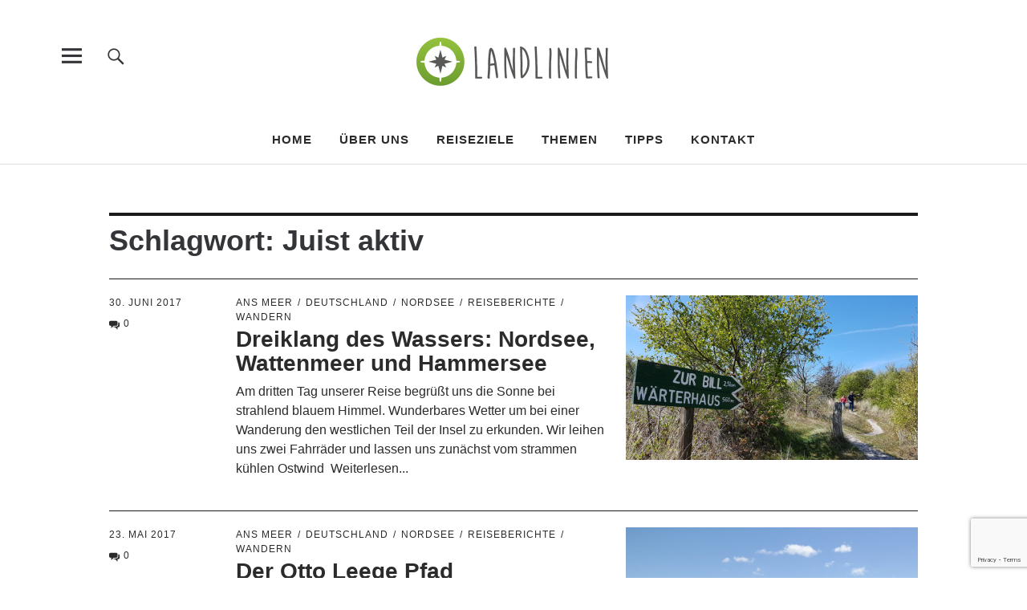

--- FILE ---
content_type: text/html;charset=UTF-8
request_url: https://www.landlinien.de/tag/juist-aktiv/
body_size: 14573
content:
<!DOCTYPE html>
<html lang="de" class="no-js">
<head>
<meta charset="UTF-8">
<meta name="viewport" content="width=device-width, initial-scale=1">
<link rel="profile" href="http://gmpg.org/xfn/11">
<link rel="pingback" href="https://www.landlinien.de/xmlrpc.php">
<script>(function(html){html.className = html.className.replace(/\bno-js\b/,'js')})(document.documentElement);</script>
<meta name='robots' content='index, follow, max-image-preview:large, max-snippet:-1, max-video-preview:-1' />

	<!-- This site is optimized with the Yoast SEO plugin v20.8 - https://yoast.com/wordpress/plugins/seo/ -->
	<title>Juist aktiv Archiv - Landlinien Outdoor-Reiseblog</title>
	<link rel="canonical" href="https://www.landlinien.de/tag/juist-aktiv/" />
	<meta property="og:locale" content="de_DE" />
	<meta property="og:type" content="article" />
	<meta property="og:title" content="Juist aktiv Archiv - Landlinien Outdoor-Reiseblog" />
	<meta property="og:url" content="https://www.landlinien.de/tag/juist-aktiv/" />
	<meta property="og:site_name" content="Landlinien Outdoor-Reiseblog" />
	<script type="application/ld+json" class="yoast-schema-graph">{"@context":"https://schema.org","@graph":[{"@type":"CollectionPage","@id":"https://www.landlinien.de/tag/juist-aktiv/","url":"https://www.landlinien.de/tag/juist-aktiv/","name":"Juist aktiv Archiv - Landlinien Outdoor-Reiseblog","isPartOf":{"@id":"https://www.landlinien.de/#website"},"primaryImageOfPage":{"@id":"https://www.landlinien.de/tag/juist-aktiv/#primaryimage"},"image":{"@id":"https://www.landlinien.de/tag/juist-aktiv/#primaryimage"},"thumbnailUrl":"https://www.landlinien.de/wp-content/uploads/2017/06/Landlinien_Juist_Wanderung_Bill_Titelbild.jpg","breadcrumb":{"@id":"https://www.landlinien.de/tag/juist-aktiv/#breadcrumb"},"inLanguage":"de"},{"@type":"ImageObject","inLanguage":"de","@id":"https://www.landlinien.de/tag/juist-aktiv/#primaryimage","url":"https://www.landlinien.de/wp-content/uploads/2017/06/Landlinien_Juist_Wanderung_Bill_Titelbild.jpg","contentUrl":"https://www.landlinien.de/wp-content/uploads/2017/06/Landlinien_Juist_Wanderung_Bill_Titelbild.jpg","width":1440,"height":690,"caption":"Dreiklang des Wassers: Nordsee, Wattenmeer und Hammersee"},{"@type":"BreadcrumbList","@id":"https://www.landlinien.de/tag/juist-aktiv/#breadcrumb","itemListElement":[{"@type":"ListItem","position":1,"name":"Home","item":"https://www.landlinien.de/"},{"@type":"ListItem","position":2,"name":"Juist aktiv"}]},{"@type":"WebSite","@id":"https://www.landlinien.de/#website","url":"https://www.landlinien.de/","name":"Landlinien Outdoor-Reiseblog","description":"&quot;Landlinien&quot; ist ein Outdoor-Reiseblog über nachhaltiges Reisen in der Natur. Wir lieben das Wandern und sind oft nur mit Rucksack und Kamera unterwegs.","publisher":{"@id":"https://www.landlinien.de/#organization"},"potentialAction":[{"@type":"SearchAction","target":{"@type":"EntryPoint","urlTemplate":"https://www.landlinien.de/?s={search_term_string}"},"query-input":"required name=search_term_string"}],"inLanguage":"de"},{"@type":"Organization","@id":"https://www.landlinien.de/#organization","name":"Landlinien Outdoor-Reiseblog","url":"https://www.landlinien.de/","logo":{"@type":"ImageObject","inLanguage":"de","@id":"https://www.landlinien.de/#/schema/logo/image/","url":"https://www.landlinien.de/wp-content/uploads/2017/02/Landlinien_Logo_Web.jpg","contentUrl":"https://www.landlinien.de/wp-content/uploads/2017/02/Landlinien_Logo_Web.jpg","width":520,"height":236,"caption":"Landlinien Outdoor-Reiseblog"},"image":{"@id":"https://www.landlinien.de/#/schema/logo/image/"}}]}</script>
	<!-- / Yoast SEO plugin. -->



<link rel="alternate" type="application/rss+xml" title="Landlinien Outdoor-Reiseblog &raquo; Feed" href="https://www.landlinien.de/feed/" />
<link rel="alternate" type="application/rss+xml" title="Landlinien Outdoor-Reiseblog &raquo; Kommentar-Feed" href="https://www.landlinien.de/comments/feed/" />
<link rel="alternate" type="application/rss+xml" title="Landlinien Outdoor-Reiseblog &raquo; Juist aktiv Schlagwort-Feed" href="https://www.landlinien.de/tag/juist-aktiv/feed/" />
<script type="text/javascript">
window._wpemojiSettings = {"baseUrl":"https:\/\/s.w.org\/images\/core\/emoji\/14.0.0\/72x72\/","ext":".png","svgUrl":"https:\/\/s.w.org\/images\/core\/emoji\/14.0.0\/svg\/","svgExt":".svg","source":{"concatemoji":"https:\/\/www.landlinien.de\/wp-includes\/js\/wp-emoji-release.min.js?ver=6.2.8"}};
/*! This file is auto-generated */
!function(e,a,t){var n,r,o,i=a.createElement("canvas"),p=i.getContext&&i.getContext("2d");function s(e,t){p.clearRect(0,0,i.width,i.height),p.fillText(e,0,0);e=i.toDataURL();return p.clearRect(0,0,i.width,i.height),p.fillText(t,0,0),e===i.toDataURL()}function c(e){var t=a.createElement("script");t.src=e,t.defer=t.type="text/javascript",a.getElementsByTagName("head")[0].appendChild(t)}for(o=Array("flag","emoji"),t.supports={everything:!0,everythingExceptFlag:!0},r=0;r<o.length;r++)t.supports[o[r]]=function(e){if(p&&p.fillText)switch(p.textBaseline="top",p.font="600 32px Arial",e){case"flag":return s("\ud83c\udff3\ufe0f\u200d\u26a7\ufe0f","\ud83c\udff3\ufe0f\u200b\u26a7\ufe0f")?!1:!s("\ud83c\uddfa\ud83c\uddf3","\ud83c\uddfa\u200b\ud83c\uddf3")&&!s("\ud83c\udff4\udb40\udc67\udb40\udc62\udb40\udc65\udb40\udc6e\udb40\udc67\udb40\udc7f","\ud83c\udff4\u200b\udb40\udc67\u200b\udb40\udc62\u200b\udb40\udc65\u200b\udb40\udc6e\u200b\udb40\udc67\u200b\udb40\udc7f");case"emoji":return!s("\ud83e\udef1\ud83c\udffb\u200d\ud83e\udef2\ud83c\udfff","\ud83e\udef1\ud83c\udffb\u200b\ud83e\udef2\ud83c\udfff")}return!1}(o[r]),t.supports.everything=t.supports.everything&&t.supports[o[r]],"flag"!==o[r]&&(t.supports.everythingExceptFlag=t.supports.everythingExceptFlag&&t.supports[o[r]]);t.supports.everythingExceptFlag=t.supports.everythingExceptFlag&&!t.supports.flag,t.DOMReady=!1,t.readyCallback=function(){t.DOMReady=!0},t.supports.everything||(n=function(){t.readyCallback()},a.addEventListener?(a.addEventListener("DOMContentLoaded",n,!1),e.addEventListener("load",n,!1)):(e.attachEvent("onload",n),a.attachEvent("onreadystatechange",function(){"complete"===a.readyState&&t.readyCallback()})),(e=t.source||{}).concatemoji?c(e.concatemoji):e.wpemoji&&e.twemoji&&(c(e.twemoji),c(e.wpemoji)))}(window,document,window._wpemojiSettings);
</script>
<style type="text/css">
img.wp-smiley,
img.emoji {
	display: inline !important;
	border: none !important;
	box-shadow: none !important;
	height: 1em !important;
	width: 1em !important;
	margin: 0 0.07em !important;
	vertical-align: -0.1em !important;
	background: none !important;
	padding: 0 !important;
}
</style>
	<link rel='stylesheet' id='responsive-slider-css' href='https://www.landlinien.de/wp-content/plugins/responsive-slider/css/responsive-slider.css?ver=0.1' type='text/css' media='all' />
<link rel='stylesheet' id='wp-block-library-css' href='https://www.landlinien.de/wp-includes/css/dist/block-library/style.min.css?ver=6.2.8' type='text/css' media='all' />
<link rel='stylesheet' id='classic-theme-styles-css' href='https://www.landlinien.de/wp-includes/css/classic-themes.min.css?ver=6.2.8' type='text/css' media='all' />
<style id='global-styles-inline-css' type='text/css'>
body{--wp--preset--color--black: #000000;--wp--preset--color--cyan-bluish-gray: #abb8c3;--wp--preset--color--white: #ffffff;--wp--preset--color--pale-pink: #f78da7;--wp--preset--color--vivid-red: #cf2e2e;--wp--preset--color--luminous-vivid-orange: #ff6900;--wp--preset--color--luminous-vivid-amber: #fcb900;--wp--preset--color--light-green-cyan: #7bdcb5;--wp--preset--color--vivid-green-cyan: #00d084;--wp--preset--color--pale-cyan-blue: #8ed1fc;--wp--preset--color--vivid-cyan-blue: #0693e3;--wp--preset--color--vivid-purple: #9b51e0;--wp--preset--gradient--vivid-cyan-blue-to-vivid-purple: linear-gradient(135deg,rgba(6,147,227,1) 0%,rgb(155,81,224) 100%);--wp--preset--gradient--light-green-cyan-to-vivid-green-cyan: linear-gradient(135deg,rgb(122,220,180) 0%,rgb(0,208,130) 100%);--wp--preset--gradient--luminous-vivid-amber-to-luminous-vivid-orange: linear-gradient(135deg,rgba(252,185,0,1) 0%,rgba(255,105,0,1) 100%);--wp--preset--gradient--luminous-vivid-orange-to-vivid-red: linear-gradient(135deg,rgba(255,105,0,1) 0%,rgb(207,46,46) 100%);--wp--preset--gradient--very-light-gray-to-cyan-bluish-gray: linear-gradient(135deg,rgb(238,238,238) 0%,rgb(169,184,195) 100%);--wp--preset--gradient--cool-to-warm-spectrum: linear-gradient(135deg,rgb(74,234,220) 0%,rgb(151,120,209) 20%,rgb(207,42,186) 40%,rgb(238,44,130) 60%,rgb(251,105,98) 80%,rgb(254,248,76) 100%);--wp--preset--gradient--blush-light-purple: linear-gradient(135deg,rgb(255,206,236) 0%,rgb(152,150,240) 100%);--wp--preset--gradient--blush-bordeaux: linear-gradient(135deg,rgb(254,205,165) 0%,rgb(254,45,45) 50%,rgb(107,0,62) 100%);--wp--preset--gradient--luminous-dusk: linear-gradient(135deg,rgb(255,203,112) 0%,rgb(199,81,192) 50%,rgb(65,88,208) 100%);--wp--preset--gradient--pale-ocean: linear-gradient(135deg,rgb(255,245,203) 0%,rgb(182,227,212) 50%,rgb(51,167,181) 100%);--wp--preset--gradient--electric-grass: linear-gradient(135deg,rgb(202,248,128) 0%,rgb(113,206,126) 100%);--wp--preset--gradient--midnight: linear-gradient(135deg,rgb(2,3,129) 0%,rgb(40,116,252) 100%);--wp--preset--duotone--dark-grayscale: url('#wp-duotone-dark-grayscale');--wp--preset--duotone--grayscale: url('#wp-duotone-grayscale');--wp--preset--duotone--purple-yellow: url('#wp-duotone-purple-yellow');--wp--preset--duotone--blue-red: url('#wp-duotone-blue-red');--wp--preset--duotone--midnight: url('#wp-duotone-midnight');--wp--preset--duotone--magenta-yellow: url('#wp-duotone-magenta-yellow');--wp--preset--duotone--purple-green: url('#wp-duotone-purple-green');--wp--preset--duotone--blue-orange: url('#wp-duotone-blue-orange');--wp--preset--font-size--small: 13px;--wp--preset--font-size--medium: 20px;--wp--preset--font-size--large: 36px;--wp--preset--font-size--x-large: 42px;--wp--preset--spacing--20: 0.44rem;--wp--preset--spacing--30: 0.67rem;--wp--preset--spacing--40: 1rem;--wp--preset--spacing--50: 1.5rem;--wp--preset--spacing--60: 2.25rem;--wp--preset--spacing--70: 3.38rem;--wp--preset--spacing--80: 5.06rem;--wp--preset--shadow--natural: 6px 6px 9px rgba(0, 0, 0, 0.2);--wp--preset--shadow--deep: 12px 12px 50px rgba(0, 0, 0, 0.4);--wp--preset--shadow--sharp: 6px 6px 0px rgba(0, 0, 0, 0.2);--wp--preset--shadow--outlined: 6px 6px 0px -3px rgba(255, 255, 255, 1), 6px 6px rgba(0, 0, 0, 1);--wp--preset--shadow--crisp: 6px 6px 0px rgba(0, 0, 0, 1);}:where(.is-layout-flex){gap: 0.5em;}body .is-layout-flow > .alignleft{float: left;margin-inline-start: 0;margin-inline-end: 2em;}body .is-layout-flow > .alignright{float: right;margin-inline-start: 2em;margin-inline-end: 0;}body .is-layout-flow > .aligncenter{margin-left: auto !important;margin-right: auto !important;}body .is-layout-constrained > .alignleft{float: left;margin-inline-start: 0;margin-inline-end: 2em;}body .is-layout-constrained > .alignright{float: right;margin-inline-start: 2em;margin-inline-end: 0;}body .is-layout-constrained > .aligncenter{margin-left: auto !important;margin-right: auto !important;}body .is-layout-constrained > :where(:not(.alignleft):not(.alignright):not(.alignfull)){max-width: var(--wp--style--global--content-size);margin-left: auto !important;margin-right: auto !important;}body .is-layout-constrained > .alignwide{max-width: var(--wp--style--global--wide-size);}body .is-layout-flex{display: flex;}body .is-layout-flex{flex-wrap: wrap;align-items: center;}body .is-layout-flex > *{margin: 0;}:where(.wp-block-columns.is-layout-flex){gap: 2em;}.has-black-color{color: var(--wp--preset--color--black) !important;}.has-cyan-bluish-gray-color{color: var(--wp--preset--color--cyan-bluish-gray) !important;}.has-white-color{color: var(--wp--preset--color--white) !important;}.has-pale-pink-color{color: var(--wp--preset--color--pale-pink) !important;}.has-vivid-red-color{color: var(--wp--preset--color--vivid-red) !important;}.has-luminous-vivid-orange-color{color: var(--wp--preset--color--luminous-vivid-orange) !important;}.has-luminous-vivid-amber-color{color: var(--wp--preset--color--luminous-vivid-amber) !important;}.has-light-green-cyan-color{color: var(--wp--preset--color--light-green-cyan) !important;}.has-vivid-green-cyan-color{color: var(--wp--preset--color--vivid-green-cyan) !important;}.has-pale-cyan-blue-color{color: var(--wp--preset--color--pale-cyan-blue) !important;}.has-vivid-cyan-blue-color{color: var(--wp--preset--color--vivid-cyan-blue) !important;}.has-vivid-purple-color{color: var(--wp--preset--color--vivid-purple) !important;}.has-black-background-color{background-color: var(--wp--preset--color--black) !important;}.has-cyan-bluish-gray-background-color{background-color: var(--wp--preset--color--cyan-bluish-gray) !important;}.has-white-background-color{background-color: var(--wp--preset--color--white) !important;}.has-pale-pink-background-color{background-color: var(--wp--preset--color--pale-pink) !important;}.has-vivid-red-background-color{background-color: var(--wp--preset--color--vivid-red) !important;}.has-luminous-vivid-orange-background-color{background-color: var(--wp--preset--color--luminous-vivid-orange) !important;}.has-luminous-vivid-amber-background-color{background-color: var(--wp--preset--color--luminous-vivid-amber) !important;}.has-light-green-cyan-background-color{background-color: var(--wp--preset--color--light-green-cyan) !important;}.has-vivid-green-cyan-background-color{background-color: var(--wp--preset--color--vivid-green-cyan) !important;}.has-pale-cyan-blue-background-color{background-color: var(--wp--preset--color--pale-cyan-blue) !important;}.has-vivid-cyan-blue-background-color{background-color: var(--wp--preset--color--vivid-cyan-blue) !important;}.has-vivid-purple-background-color{background-color: var(--wp--preset--color--vivid-purple) !important;}.has-black-border-color{border-color: var(--wp--preset--color--black) !important;}.has-cyan-bluish-gray-border-color{border-color: var(--wp--preset--color--cyan-bluish-gray) !important;}.has-white-border-color{border-color: var(--wp--preset--color--white) !important;}.has-pale-pink-border-color{border-color: var(--wp--preset--color--pale-pink) !important;}.has-vivid-red-border-color{border-color: var(--wp--preset--color--vivid-red) !important;}.has-luminous-vivid-orange-border-color{border-color: var(--wp--preset--color--luminous-vivid-orange) !important;}.has-luminous-vivid-amber-border-color{border-color: var(--wp--preset--color--luminous-vivid-amber) !important;}.has-light-green-cyan-border-color{border-color: var(--wp--preset--color--light-green-cyan) !important;}.has-vivid-green-cyan-border-color{border-color: var(--wp--preset--color--vivid-green-cyan) !important;}.has-pale-cyan-blue-border-color{border-color: var(--wp--preset--color--pale-cyan-blue) !important;}.has-vivid-cyan-blue-border-color{border-color: var(--wp--preset--color--vivid-cyan-blue) !important;}.has-vivid-purple-border-color{border-color: var(--wp--preset--color--vivid-purple) !important;}.has-vivid-cyan-blue-to-vivid-purple-gradient-background{background: var(--wp--preset--gradient--vivid-cyan-blue-to-vivid-purple) !important;}.has-light-green-cyan-to-vivid-green-cyan-gradient-background{background: var(--wp--preset--gradient--light-green-cyan-to-vivid-green-cyan) !important;}.has-luminous-vivid-amber-to-luminous-vivid-orange-gradient-background{background: var(--wp--preset--gradient--luminous-vivid-amber-to-luminous-vivid-orange) !important;}.has-luminous-vivid-orange-to-vivid-red-gradient-background{background: var(--wp--preset--gradient--luminous-vivid-orange-to-vivid-red) !important;}.has-very-light-gray-to-cyan-bluish-gray-gradient-background{background: var(--wp--preset--gradient--very-light-gray-to-cyan-bluish-gray) !important;}.has-cool-to-warm-spectrum-gradient-background{background: var(--wp--preset--gradient--cool-to-warm-spectrum) !important;}.has-blush-light-purple-gradient-background{background: var(--wp--preset--gradient--blush-light-purple) !important;}.has-blush-bordeaux-gradient-background{background: var(--wp--preset--gradient--blush-bordeaux) !important;}.has-luminous-dusk-gradient-background{background: var(--wp--preset--gradient--luminous-dusk) !important;}.has-pale-ocean-gradient-background{background: var(--wp--preset--gradient--pale-ocean) !important;}.has-electric-grass-gradient-background{background: var(--wp--preset--gradient--electric-grass) !important;}.has-midnight-gradient-background{background: var(--wp--preset--gradient--midnight) !important;}.has-small-font-size{font-size: var(--wp--preset--font-size--small) !important;}.has-medium-font-size{font-size: var(--wp--preset--font-size--medium) !important;}.has-large-font-size{font-size: var(--wp--preset--font-size--large) !important;}.has-x-large-font-size{font-size: var(--wp--preset--font-size--x-large) !important;}
.wp-block-navigation a:where(:not(.wp-element-button)){color: inherit;}
:where(.wp-block-columns.is-layout-flex){gap: 2em;}
.wp-block-pullquote{font-size: 1.5em;line-height: 1.6;}
</style>
<link rel='stylesheet' id='contact-form-7-css' href='https://www.landlinien.de/wp-content/plugins/contact-form-7/includes/css/styles.css?ver=5.7.6' type='text/css' media='all' />
<link rel='stylesheet' id='eeb-css-frontend-css' href='https://www.landlinien.de/wp-content/plugins/email-encoder-bundle/core/includes/assets/css/style.css?ver=230512-153701' type='text/css' media='all' />
<link rel='stylesheet' id='uku-fonts-css' href='//www.landlinien.de/wp-content/uploads/omgf/uku-fonts/uku-fonts.css?ver=1666168352' type='text/css' media='all' />
<link rel='stylesheet' id='uku-style-css' href='https://www.landlinien.de/wp-content/themes/uku/style.css?ver=20160507' type='text/css' media='all' />
<link rel='stylesheet' id='genericons-css' href='https://www.landlinien.de/wp-content/themes/uku/assets/fonts/genericons.css?ver=3.4.1' type='text/css' media='all' />
<link rel='stylesheet' id='uku-slick-style-css' href='https://www.landlinien.de/wp-content/themes/uku/assets/js/slick/slick.css?ver=6.2.8' type='text/css' media='all' />
<script type='text/javascript' src='https://www.landlinien.de/wp-includes/js/jquery/jquery.min.js?ver=3.6.4' id='jquery-core-js'></script>
<script type='text/javascript' src='https://www.landlinien.de/wp-includes/js/jquery/jquery-migrate.min.js?ver=3.4.0' id='jquery-migrate-js'></script>
<script type='text/javascript' src='https://www.landlinien.de/wp-content/plugins/email-encoder-bundle/core/includes/assets/js/custom.js?ver=230512-153701' id='eeb-js-frontend-js'></script>
<script type='text/javascript' src='https://www.landlinien.de/wp-content/themes/uku/assets/js/slick/slick.min.js?ver=6.2.8' id='uku-slick-js'></script>
<script type='text/javascript' src='https://www.landlinien.de/wp-content/themes/uku/assets/js/jquery.viewportchecker.min.js?ver=1.8.7' id='viewportchecker-js'></script>
<script type='text/javascript' src='https://www.landlinien.de/wp-content/themes/uku/assets/js/sticky-kit.min.js?ver=6.2.8' id='sticky-kit-js'></script>
<script type='text/javascript' src='https://www.landlinien.de/wp-content/themes/uku/assets/js/jquery.fitvids.js?ver=1.1' id='fitvids-js'></script>
<link rel="https://api.w.org/" href="https://www.landlinien.de/wp-json/" /><link rel="alternate" type="application/json" href="https://www.landlinien.de/wp-json/wp/v2/tags/643" /><link rel="EditURI" type="application/rsd+xml" title="RSD" href="https://www.landlinien.de/xmlrpc.php?rsd" />
<link rel="wlwmanifest" type="application/wlwmanifest+xml" href="https://www.landlinien.de/wp-includes/wlwmanifest.xml" />
<meta name="generator" content="WordPress 6.2.8" />
	<style type="text/css">
							.entry-content a,
			.comment-text a,
			#desktop-navigation ul li a:hover,
			.featured-slider button.slick-arrow:hover::after,
			.front-section a.all-posts-link:hover,
			#overlay-close:hover,
			.widget-area .widget ul li a:hover,
			#sidebar-offcanvas .widget a:hover,
			.textwidget a:hover,
			#overlay-nav a:hover,
			.author-links a:hover,
			.single-post .post-navigation a:hover,
			.single-attachment .post-navigation a:hover,
			.author-bio a,
			.single-post .hentry .entry-meta a:hover,
			.entry-header a:hover,
			.entry-header h2.entry-title a:hover,
			.blog .entry-meta a:hover,
			.uku-neo .entry-content p a:hover,
			.uku-neo .author-bio a:hover,
			.uku-neo .comment-text a:hover,
			.uku-neo .entry-header h2.entry-title a:hover,
			.uku-serif .entry-header h2.entry-title a:hover,
			.uku-serif .entry-content p a,
			.uku-serif .author-bio a,
			.uku-serif .comment-text a {
				color: #93c13c;
			}
			.uku-serif .entry-content p a,
			.uku-serif .author-bio a,
			.uku-serif .comment-text a {
				box-shadow: inset 0 -1px 0 #93c13c;
			}
			.single-post .post-navigation a:hover,
			.single-attachment .post-navigation a:hover,
			#desktop-navigation ul li.menu-item-has-children a:hover::after,
			.desktop-search input.search-field:active,
			.desktop-search input.search-field:focus {
				border-color: #93c13c;
			}
			.featured-slider .entry-cats a,
			.section-one-column-one .entry-cats a,
			.section-three-column-one .entry-cats a,
			#front-section-four .entry-cats a,
			.single-post .entry-cats a,
			.blog.uku-standard.blog-defaultplus #primary .hentry.has-post-thumbnail:nth-child(4n+1) .entry-cats a,
			#desktop-navigation .sub-menu li a:hover,
			#desktop-navigation .children li a:hover,
			.widget_mc4wp_form_widget input[type="submit"],
			.uku-neo .featured-slider .entry-cats a:hover,
			.uku-neo .section-one-column-one .entry-cats a:hover,
			.uku-neo .section-three-column-one .entry-cats a:hover,
			.uku-neo #front-section-four .entry-cats a:hover,
			.uku-neo .single-post .entry-cats a:hover,
			.uku-neo .format-video .entry-thumbnail span.video-icon:before,
			.uku-neo .format-video .entry-thumbnail span.video-icon:after,
			.uku-neo .entry-content p a:hover::after,
			.uku-neo .author-bio a:hover::after,
			.uku-neo .comment-text a:hover::after {
				background: #93c13c;
			}
			.blog.blog-classic #primary .hentry.has-post-thumbnail:nth-child(4n+1) .entry-cats a {
				background: none !important;
			}
			@media screen and (min-width: 66.25em) {
				.uku-neo #overlay-open:hover,
				.uku-neo .search-open:hover,
				.uku-neo #overlay-open-sticky:hover,
				.uku-neo.fixedheader-dark.header-stick #overlay-open-sticky:hover,
				.uku-neo.fixedheader-dark.header-stick #search-open-sticky:hover {
					background: #93c13c;
				}
			}
							.entry-content a:hover,
			.comment-text a:hover,
			.author-bio a:hover {
				color: #cfdf8f !important;
			}
			.blog #primary .hentry.has-post-thumbnail:nth-child(4n+1) .entry-cats a:hover,
			.featured-slider .entry-cats a:hover,
			.section-one-column-one .entry-cats a:hover,
			.section-three-column-one .entry-cats a:hover,
			#front-section-four .entry-cats a:hover,
			.single-post .entry-cats a:hover,
			#colophon .footer-feature-btn:hover,
			.comments-show #comments-toggle,
			.widget_mc4wp_form_widget input[type="submit"]:hover,
			#comments-toggle:hover,
			input[type="submit"]:hover,
			input#submit:hover,
			#primary #infinite-handle span:hover,
			#front-section-three a.all-posts-link:hover,
			.desktop-search input[type="submit"]:hover,
			.widget_search input[type="submit"]:hover,
			.post-password-form input[type="submit"]:hover,
			#offcanvas-widgets-open:hover,
			.offcanvas-widgets-show #offcanvas-widgets-open,
			.uku-standard.blog-classic .entry-content p a.more-link:hover {
				background: #cfdf8f;
			}
			#colophon .footer-feature-textwrap .footer-feature-btn:hover,
			.comments-show #comments-toggle,
			#comments-toggle:hover,
			input[type="submit"]:hover,
			input#submit:hover,
			.blog #primary #infinite-handle span:hover,
			#front-section-three a.all-posts-link:hover,
			.desktop-search input[type="submit"]:hover,
			.widget_search input[type="submit"]:hover,
			.post-password-form input[type="submit"]:hover,
			#offcanvas-widgets-open:hover,
			.offcanvas-widgets-show #offcanvas-widgets-open,
			.uku-standard.blog-classic .entry-content p a.more-link:hover {
				border-color: #cfdf8f !important;
			}
							#colophon,
			.uku-serif .big-instagram-wrap {background: #585756;}
						#colophon,
		#colophon .footer-menu ul a,
		#colophon .footer-menu ul a:hover,
		#colophon #site-info, #colophon #site-info a,
		#colophon #site-info, #colophon #site-info a:hover,
		#footer-social span,
		#colophon .social-nav ul li a,
		.uku-serif .big-instagram-wrap .null-instagram-feed .clear a,
		.uku-serif .big-instagram-wrap .widget h2.widget-title {
			color: ;
		}
		.footer-menus-wrap {
			border-bottom: 1px solid ;
		}
							.mobile-search, .inner-offcanvas-wrap {background: #cfdf8f;}
							#mobile-social ul li a,
			#overlay-nav ul li a,
			#offcanvas-widgets-open,
			.dropdown-toggle,
			#sidebar-offcanvas .widget h2.widget-title,
			#sidebar-offcanvas .widget,
			#sidebar-offcanvas .widget a {
				color: #585756;
			}
			#sidebar-offcanvas .widget h2.widget-title {border-color: #585756;}
			#offcanvas-widgets-open {border-color: #585756;}
			@media screen and (min-width: 66.25em) {
			#overlay-nav ul li,
			#overlay-nav ul ul.sub-menu,
			#overlay-nav ul ul.children {border-color: #585756;}
			#overlay-close {color: #585756;}
			#overlay-nav {
				border-color: #585756;
			}
			}
							#front-section-three {background: #cfdf8f;}
							.widget_mc4wp_form_widget, .jetpack_subscription_widget {background: #cfdf8f;}
							.uku-serif .front-about-img:after {background: ;}
							#shopfront-cats {background: ;}
							#front-section-twocolumn .entry-summary {display: block;}
							#front-section-threecolumn .entry-summary {display: block;}
											.blog .entry-date {display: none !important;}
							.blog .entry-comments {display: none !important;}
											.blog #primary .hentry.has-post-thumbnail:nth-child(4n+1) .entry-thumbnail a:after,
			.featured-slider .entry-thumbnail a:after,
			.uku-serif .featured-slider .entry-thumbnail:after,
			.header-image:after,
			#front-section-four .entry-thumbnail a:after,
			.uku-serif #front-section-four .entry-thumbnail a .thumb-wrap:after,
			.single-post .big-thumb .entry-thumbnail a:after,
			.blog #primary .hentry.has-post-thumbnail:nth-child(4n+1) .thumb-wrap:after,
			.section-two-column-one .thumb-wrap:after,
			.header-fullscreen #headerimg-wrap:after {background-color: ;}
									.header-fullscreen #headerimg-wrap:after {	background-color: transparent;}
							#front-section-four .meta-main-wrap,
			.featured-slider .meta-main-wrap,
			.blog #primary .hentry.has-post-thumbnail:nth-child(4n+1) .meta-main-wrap,
			.uku-serif .section-two-column-one .entry-text-wrap,
			.big-thumb .title-wrap {
				background: -moz-linear-gradient(top, rgba(0,0,0,0) 0%, rgba(0,0,0,) 100%);
				background: -webkit-linear-gradient(top, rgba(0,0,0,0) 0%,rgba(0,0,0,) 100%);
				background: linear-gradient(to bottom, rgba(0,0,0,0) 0%,rgba(0,0,0,) 100%);
			}
			
				</style>
			<style type="text/css" id="uku-header-css">
		h1.site-title,
	p.site-title,
	p.site-description {
		position: absolute;
		clip: rect(1px, 1px, 1px, 1px);
	}
		</style>
	<style type="text/css" id="custom-background-css">
body.custom-background { background-color: #ffffff; }
</style>
	<link rel="icon" href="https://www.landlinien.de/wp-content/uploads/2017/02/cropped-Landlinien_Icon_4c-32x32.png" sizes="32x32" />
<link rel="icon" href="https://www.landlinien.de/wp-content/uploads/2017/02/cropped-Landlinien_Icon_4c-192x192.png" sizes="192x192" />
<link rel="apple-touch-icon" href="https://www.landlinien.de/wp-content/uploads/2017/02/cropped-Landlinien_Icon_4c-180x180.png" />
<meta name="msapplication-TileImage" content="https://www.landlinien.de/wp-content/uploads/2017/02/cropped-Landlinien_Icon_4c-270x270.png" />
		<style type="text/css" id="wp-custom-css">
			/*
Willkommen bei den Individuellen CSS

Wie es funktioniert, steht unter http://wp.me/PEmnE-Bt
*/
body {
	display: block;
	font-family: 'open sans', Arial, sans-serif;
	color: #333538;
	background: #ffffff;
	font-size: 18px;
	font-size: 1rem;
	line-height: 1.55;
}

/* --- Serif Styles --- */
h1.site-title,
p.site-title,
.entry-summary,
.widget,
.title-footer,
.entry-header p.intro,
.entry-content,
.entry-content p,
.entry-content table,
.entry-content dl,
.entry-content ul,
.entry-content ol,
p.section-about-text,
p.text-big,
p.text-small {
	font-family: 'open sans', Arial, sans-serif;
}

#secondary h2.widget-title,
#sidebar-page h2.widget-title,
.entry-content blockquote p,
.entry-content p span.uppercase,
.section-about-column-two  .social-nav ul li a,
.section-about-column-one p cite,
.widget_mc4wp_form_widget input[type="email"],
.widget_mc4wp_form_widget input[type="submit"],
.jetpack_subscription_widget #subscribe-email input[type="email"],
.jetpack_subscription_widget #subscribe-submit input[type="submit"],
.contact-form input[type="submit"],
input,
textarea,
.site-content div.wpcf7 input,
.site-content div.wpcf7 textarea,
.site-content div.wpcf7 p,
a.standard-btn,
div.sharedaddy h3.sd-title,
.widget h2.widget-title,
.entry-content h1,
.entry-content h2,
.entry-content h3,
.entry-content  h4,
.entry-content  h5,
.big-instagram-wrap .clear {
	font-family: 'open sans', Arial, sans-serif;
}

/* --- Linie --- */
.front-section .type-post {
	position: relative;
	display: block;
	margin: 0;
	padding: 20px 0 35px;
	border-top: 0 solid #1a1a1a;
}

/* --- Zitat & h1--- */
.single-post .entry-content blockquote p {
	font-size: 24px; font-weight: normal; font-style: italic; 	line-height: 1.55 !important;
}

.single-post .entry-header h1.entry-title {
	font-size: 50px !important;
}

/* added by webaffin; hide 2nd more link */
.more-link { display: none; }

/* sprungmarke abstand */
.sprung {visibility: hidden; height: 0px !important; position: absolute; margin: -100px;}




		</style>
		</head>

<body class="archive tag tag-juist-aktiv tag-643 custom-background wp-custom-logo uku-standard blog-default has-thumb no-sidebar slider-on slider-boxed slider-fade">

	<div class="container-all">

	<header id="masthead" class="site-header cf" role="banner">

		<div class="site-header-content">

			
			<div id="site-branding">
									<p class="site-title"><a href="https://www.landlinien.de/" rel="home">Landlinien Outdoor-Reiseblog</a></p>
				
									<div class="custom-logo-wrap">
						<a href="https://www.landlinien.de/" class="custom-logo-link" rel="home"><img width="520" height="236" src="https://www.landlinien.de/wp-content/uploads/2017/02/Landlinien_Logo_Web.jpg" class="custom-logo" alt="Landlinien Logo" decoding="async" srcset="https://www.landlinien.de/wp-content/uploads/2017/02/Landlinien_Logo_Web.jpg 520w, https://www.landlinien.de/wp-content/uploads/2017/02/Landlinien_Logo_Web-300x136.jpg 300w" sizes="(max-width: 520px) 100vw, 520px" /></a>					 </div><!-- end .custom-logo-wrap -->
				 
				<p class="site-description">&quot;Landlinien&quot; ist ein Outdoor-Reiseblog über nachhaltiges Reisen in der Natur. Wir lieben das Wandern und sind oft nur mit Rucksack und Kamera unterwegs.</p>
				<button id="overlay-open" class="overlay-open overlay-btn"><span>Menü</span></button>

				
							</div><!-- end #site-branding -->

							<nav id="desktop-navigation" class="desktop-navigation cf" role="navigation">
					<ul id="menu-landlinien-neu-2017" class="menu"><li id="menu-item-7208" class="menu-item menu-item-type-custom menu-item-object-custom menu-item-home menu-item-7208"><a href="https://www.landlinien.de/">Home</a></li>
<li id="menu-item-7051" class="menu-item menu-item-type-post_type menu-item-object-page menu-item-has-children menu-item-7051"><a href="https://www.landlinien.de/ueber-landlinien/">Über uns</a>
<ul class="sub-menu">
	<li id="menu-item-7156" class="menu-item menu-item-type-post_type menu-item-object-page menu-item-7156"><a href="https://www.landlinien.de/die-idee-dahinter/">Die Idee dahinter</a></li>
</ul>
</li>
<li id="menu-item-7000" class="menu-item menu-item-type-taxonomy menu-item-object-category menu-item-has-children menu-item-7000"><a title="reiseziele" href="https://www.landlinien.de/category/reiseberichte/">Reiseziele</a>
<ul class="sub-menu">
	<li id="menu-item-7001" class="menu-item menu-item-type-taxonomy menu-item-object-category menu-item-7001"><a href="https://www.landlinien.de/category/asien/">Asien</a></li>
	<li id="menu-item-7002" class="menu-item menu-item-type-taxonomy menu-item-object-category menu-item-7002"><a href="https://www.landlinien.de/category/belgien/">Belgien</a></li>
	<li id="menu-item-7003" class="menu-item menu-item-type-taxonomy menu-item-object-category menu-item-has-children menu-item-7003"><a href="https://www.landlinien.de/category/deutschland/">Deutschland</a>
	<ul class="sub-menu">
		<li id="menu-item-7064" class="menu-item menu-item-type-taxonomy menu-item-object-category menu-item-7064"><a href="https://www.landlinien.de/category/deutschland/bayern/">Bayern</a></li>
		<li id="menu-item-7004" class="menu-item menu-item-type-taxonomy menu-item-object-category menu-item-7004"><a href="https://www.landlinien.de/category/deutschland/bergisches-land/">Bergisches Land</a></li>
		<li id="menu-item-7005" class="menu-item menu-item-type-taxonomy menu-item-object-category menu-item-7005"><a href="https://www.landlinien.de/category/deutschland/berlin/">Berlin</a></li>
		<li id="menu-item-7006" class="menu-item menu-item-type-taxonomy menu-item-object-category menu-item-7006"><a href="https://www.landlinien.de/category/deutschland/eifel/">Eifel</a></li>
		<li id="menu-item-7007" class="menu-item menu-item-type-taxonomy menu-item-object-category menu-item-7007"><a href="https://www.landlinien.de/category/deutschland/koeln/">Köln</a></li>
		<li id="menu-item-8090" class="menu-item menu-item-type-taxonomy menu-item-object-category menu-item-8090"><a href="https://www.landlinien.de/category/deutschland/nordsee/">Nordsee</a></li>
		<li id="menu-item-7009" class="menu-item menu-item-type-taxonomy menu-item-object-category menu-item-7009"><a href="https://www.landlinien.de/category/deutschland/ostsee/">Ostsee</a></li>
		<li id="menu-item-10650" class="menu-item menu-item-type-taxonomy menu-item-object-category menu-item-10650"><a href="https://www.landlinien.de/category/deutschland/stommeln/">Stommeln</a></li>
	</ul>
</li>
	<li id="menu-item-7508" class="menu-item menu-item-type-taxonomy menu-item-object-category menu-item-7508"><a href="https://www.landlinien.de/category/frankreich/">Frankreich</a></li>
	<li id="menu-item-7010" class="menu-item menu-item-type-taxonomy menu-item-object-category menu-item-has-children menu-item-7010"><a href="https://www.landlinien.de/category/grossbritannien/">Großbritannien</a>
	<ul class="sub-menu">
		<li id="menu-item-7011" class="menu-item menu-item-type-taxonomy menu-item-object-category menu-item-7011"><a href="https://www.landlinien.de/category/grossbritannien/schottland/">Schottland</a></li>
		<li id="menu-item-7012" class="menu-item menu-item-type-taxonomy menu-item-object-category menu-item-7012"><a href="https://www.landlinien.de/category/grossbritannien/south-west-coast-path/">Cornwall</a></li>
	</ul>
</li>
	<li id="menu-item-7013" class="menu-item menu-item-type-taxonomy menu-item-object-category menu-item-has-children menu-item-7013"><a href="https://www.landlinien.de/category/irland/">Irland</a>
	<ul class="sub-menu">
		<li id="menu-item-7014" class="menu-item menu-item-type-taxonomy menu-item-object-category menu-item-7014"><a href="https://www.landlinien.de/category/irland/donegal/">Donegal</a></li>
		<li id="menu-item-7015" class="menu-item menu-item-type-taxonomy menu-item-object-category menu-item-7015"><a href="https://www.landlinien.de/category/irland/dublin/">Dublin</a></li>
		<li id="menu-item-7016" class="menu-item menu-item-type-taxonomy menu-item-object-category menu-item-7016"><a href="https://www.landlinien.de/category/irland/irlands-westen/">Irlands Westen</a></li>
		<li id="menu-item-7017" class="menu-item menu-item-type-taxonomy menu-item-object-category menu-item-7017"><a href="https://www.landlinien.de/category/irland/kerry-way/">Kerry Way</a></li>
		<li id="menu-item-7018" class="menu-item menu-item-type-taxonomy menu-item-object-category menu-item-7018"><a href="https://www.landlinien.de/category/irland/wicklow-way/">Wicklow Way</a></li>
	</ul>
</li>
	<li id="menu-item-7019" class="menu-item menu-item-type-taxonomy menu-item-object-category menu-item-7019"><a href="https://www.landlinien.de/category/italien/">Italien</a></li>
	<li id="menu-item-7020" class="menu-item menu-item-type-taxonomy menu-item-object-category menu-item-has-children menu-item-7020"><a href="https://www.landlinien.de/category/niederlande/">Niederlande</a>
	<ul class="sub-menu">
		<li id="menu-item-7021" class="menu-item menu-item-type-taxonomy menu-item-object-category menu-item-7021"><a href="https://www.landlinien.de/category/niederlande/amsterdam/">Amsterdam</a></li>
		<li id="menu-item-7022" class="menu-item menu-item-type-taxonomy menu-item-object-category menu-item-7022"><a href="https://www.landlinien.de/category/niederlande/bloemendaal/">Bloemendaal</a></li>
		<li id="menu-item-7023" class="menu-item menu-item-type-taxonomy menu-item-object-category menu-item-7023"><a href="https://www.landlinien.de/category/niederlande/brouwersdam/">Brouwersdam</a></li>
		<li id="menu-item-7024" class="menu-item menu-item-type-taxonomy menu-item-object-category menu-item-7024"><a href="https://www.landlinien.de/category/niederlande/zeeland/">Zeeland</a></li>
		<li id="menu-item-7025" class="menu-item menu-item-type-taxonomy menu-item-object-category menu-item-7025"><a href="https://www.landlinien.de/category/niederlande/zuid-holland/">Zuid-Holland</a></li>
	</ul>
</li>
	<li id="menu-item-7026" class="menu-item menu-item-type-taxonomy menu-item-object-category menu-item-has-children menu-item-7026"><a href="https://www.landlinien.de/category/schweiz/">Schweiz</a>
	<ul class="sub-menu">
		<li id="menu-item-7067" class="menu-item menu-item-type-taxonomy menu-item-object-category menu-item-7067"><a href="https://www.landlinien.de/category/schweiz/praettigau/">Prättigau</a></li>
		<li id="menu-item-7066" class="menu-item menu-item-type-taxonomy menu-item-object-category menu-item-7066"><a href="https://www.landlinien.de/category/schweiz/graubuenden/">Graubünden</a></li>
		<li id="menu-item-7069" class="menu-item menu-item-type-taxonomy menu-item-object-category menu-item-7069"><a href="https://www.landlinien.de/category/schweiz/zuerich/">Zürich</a></li>
	</ul>
</li>
	<li id="menu-item-7027" class="menu-item menu-item-type-taxonomy menu-item-object-category menu-item-has-children menu-item-7027"><a href="https://www.landlinien.de/category/spanien/">Spanien</a>
	<ul class="sub-menu">
		<li id="menu-item-7030" class="menu-item menu-item-type-taxonomy menu-item-object-category menu-item-7030"><a href="https://www.landlinien.de/category/spanien/andalusien/">Andalusien</a></li>
		<li id="menu-item-10010" class="menu-item menu-item-type-taxonomy menu-item-object-category menu-item-10010"><a href="https://www.landlinien.de/category/spanien/kanaren/">Kanaren</a></li>
		<li id="menu-item-7028" class="menu-item menu-item-type-taxonomy menu-item-object-category menu-item-7028"><a href="https://www.landlinien.de/category/spanien/mallorca/">Mallorca</a></li>
		<li id="menu-item-7029" class="menu-item menu-item-type-taxonomy menu-item-object-category menu-item-7029"><a href="https://www.landlinien.de/category/spanien/via-de-la-plata/">Via de la Plata</a></li>
	</ul>
</li>
	<li id="menu-item-7500" class="menu-item menu-item-type-taxonomy menu-item-object-category menu-item-7500"><a href="https://www.landlinien.de/category/lateinamerika/costarica/">Südamerika</a></li>
</ul>
</li>
<li id="menu-item-7211" class="menu-item menu-item-type-custom menu-item-object-custom menu-item-has-children menu-item-7211"><a href="https://www.landlinien.de/tag/themen/">Themen</a>
<ul class="sub-menu">
	<li id="menu-item-7031" class="menu-item menu-item-type-taxonomy menu-item-object-category menu-item-7031"><a href="https://www.landlinien.de/category/reisen-meer/">Ans Meer</a></li>
	<li id="menu-item-7036" class="menu-item menu-item-type-taxonomy menu-item-object-category menu-item-7036"><a href="https://www.landlinien.de/category/essen-trinken/">Essen &amp; Trinken</a></li>
	<li id="menu-item-7037" class="menu-item menu-item-type-taxonomy menu-item-object-category menu-item-has-children menu-item-7037"><a href="https://www.landlinien.de/category/fernwanderwege/">Fernwanderwege</a>
	<ul class="sub-menu">
		<li id="menu-item-7071" class="menu-item menu-item-type-taxonomy menu-item-object-category menu-item-7071"><a href="https://www.landlinien.de/category/irland/kerry-way/">Kerry Way</a></li>
		<li id="menu-item-7279" class="menu-item menu-item-type-taxonomy menu-item-object-category menu-item-7279"><a href="https://www.landlinien.de/category/irland/burren_way/">Burren Way</a></li>
		<li id="menu-item-7070" class="menu-item menu-item-type-taxonomy menu-item-object-category menu-item-7070"><a href="https://www.landlinien.de/category/grossbritannien/south-west-coast-path/">South West Coast Path</a></li>
		<li id="menu-item-7073" class="menu-item menu-item-type-taxonomy menu-item-object-category menu-item-7073"><a href="https://www.landlinien.de/category/spanien/via-de-la-plata/">Via de la Plata</a></li>
		<li id="menu-item-7280" class="menu-item menu-item-type-taxonomy menu-item-object-category menu-item-7280"><a href="https://www.landlinien.de/category/schweiz/via_spluga/">Via Spluga</a></li>
		<li id="menu-item-7072" class="menu-item menu-item-type-taxonomy menu-item-object-category menu-item-7072"><a href="https://www.landlinien.de/category/irland/wicklow-way/">Wicklow Way</a></li>
	</ul>
</li>
	<li id="menu-item-7038" class="menu-item menu-item-type-taxonomy menu-item-object-category menu-item-7038"><a href="https://www.landlinien.de/category/berge/">In die Berge</a></li>
	<li id="menu-item-10307" class="menu-item menu-item-type-taxonomy menu-item-object-category menu-item-10307"><a href="https://www.landlinien.de/category/themen/mit-kind-unterwegs/">Mit Kind unterwegs</a></li>
	<li id="menu-item-7041" class="menu-item menu-item-type-taxonomy menu-item-object-category menu-item-has-children menu-item-7041"><a href="https://www.landlinien.de/category/sportlich-aktiv/">Sportlich aktiv</a>
	<ul class="sub-menu">
		<li id="menu-item-7044" class="menu-item menu-item-type-taxonomy menu-item-object-category menu-item-7044"><a href="https://www.landlinien.de/category/wandern/">Wandern</a></li>
		<li id="menu-item-7045" class="menu-item menu-item-type-taxonomy menu-item-object-category menu-item-7045"><a href="https://www.landlinien.de/category/wellenreiten/">Wellenreiten</a></li>
		<li id="menu-item-7046" class="menu-item menu-item-type-taxonomy menu-item-object-category menu-item-7046"><a href="https://www.landlinien.de/category/windsurfen/">Windsurfen</a></li>
		<li id="menu-item-7047" class="menu-item menu-item-type-taxonomy menu-item-object-category menu-item-7047"><a href="https://www.landlinien.de/category/yoga/">Yoga</a></li>
	</ul>
</li>
	<li id="menu-item-7042" class="menu-item menu-item-type-taxonomy menu-item-object-category menu-item-has-children menu-item-7042"><a href="https://www.landlinien.de/category/staedtereisen/">Städtereisen</a>
	<ul class="sub-menu">
		<li id="menu-item-7065" class="menu-item menu-item-type-post_type menu-item-object-post menu-item-7065"><a href="https://www.landlinien.de/belgien/venedig-des-nordens/">Brügge</a></li>
		<li id="menu-item-7060" class="menu-item menu-item-type-post_type menu-item-object-post menu-item-7060"><a href="https://www.landlinien.de/niederlande/fruehling-in-amsterdam/">Amsterdam</a></li>
		<li id="menu-item-7059" class="menu-item menu-item-type-post_type menu-item-object-post menu-item-7059"><a href="https://www.landlinien.de/deutschland/naherholung-in-berlin/">Berlin</a></li>
		<li id="menu-item-7062" class="menu-item menu-item-type-post_type menu-item-object-post menu-item-7062"><a href="https://www.landlinien.de/irland/gruenes-dublin/">Dublin</a></li>
		<li id="menu-item-7063" class="menu-item menu-item-type-post_type menu-item-object-post menu-item-7063"><a href="https://www.landlinien.de/irland/stadtreise-galway-atlantik/">Galway</a></li>
		<li id="menu-item-7034" class="menu-item menu-item-type-taxonomy menu-item-object-category menu-item-7034"><a href="https://www.landlinien.de/category/deutschland/koeln/">Köln</a></li>
		<li id="menu-item-7057" class="menu-item menu-item-type-post_type menu-item-object-post menu-item-7057"><a href="https://www.landlinien.de/spanien/kulinarischer-spaziergang-durch-palma/">Palma</a></li>
		<li id="menu-item-7061" class="menu-item menu-item-type-post_type menu-item-object-post menu-item-7061"><a href="https://www.landlinien.de/deutschland/luebeck-im-norden-der-republik/">Lübeck</a></li>
		<li id="menu-item-7056" class="menu-item menu-item-type-post_type menu-item-object-post menu-item-7056"><a href="https://www.landlinien.de/spanien/malaga-stadt/">Málaga</a></li>
		<li id="menu-item-7035" class="menu-item menu-item-type-taxonomy menu-item-object-category menu-item-7035"><a href="https://www.landlinien.de/category/deutschland/bayern/">München</a></li>
		<li id="menu-item-7058" class="menu-item menu-item-type-post_type menu-item-object-post menu-item-7058"><a href="https://www.landlinien.de/belgien/venedig-des-nordens/">Venedig</a></li>
		<li id="menu-item-7068" class="menu-item menu-item-type-taxonomy menu-item-object-category menu-item-7068"><a href="https://www.landlinien.de/category/schweiz/zuerich/">Zürich</a></li>
	</ul>
</li>
	<li id="menu-item-9104" class="menu-item menu-item-type-taxonomy menu-item-object-category menu-item-9104"><a href="https://www.landlinien.de/category/deutschland/bergisches-land/">Wandern rund um Köln</a></li>
</ul>
</li>
<li id="menu-item-7210" class="menu-item menu-item-type-custom menu-item-object-custom menu-item-has-children menu-item-7210"><a href="https://www.landlinien.de/tag/tipps/">Tipps</a>
<ul class="sub-menu">
	<li id="menu-item-7048" class="menu-item menu-item-type-taxonomy menu-item-object-category menu-item-7048"><a href="https://www.landlinien.de/category/aktion-event/">Aktion &amp; Event</a></li>
	<li id="menu-item-7760" class="menu-item menu-item-type-taxonomy menu-item-object-category menu-item-7760"><a href="https://www.landlinien.de/category/buchtipp/">Buchtipp</a></li>
	<li id="menu-item-7157" class="menu-item menu-item-type-taxonomy menu-item-object-category menu-item-7157"><a href="https://www.landlinien.de/category/empfehlung/">Hotelempfehlung</a></li>
	<li id="menu-item-11487" class="menu-item menu-item-type-taxonomy menu-item-object-category menu-item-11487"><a href="https://www.landlinien.de/category/tipps/packliste/">Packliste</a></li>
	<li id="menu-item-7158" class="menu-item menu-item-type-taxonomy menu-item-object-category menu-item-7158"><a href="https://www.landlinien.de/category/produkttest/">Produkttest</a></li>
</ul>
</li>
<li id="menu-item-7055" class="menu-item menu-item-type-post_type menu-item-object-page menu-item-7055"><a href="https://www.landlinien.de/kontakt/">Kontakt</a></li>
</ul>				</nav><!-- .main-navigation -->
			
						<button id="search-open" class="search-open search-btn"><span>Suche</span></button>
				<div class="desktop-search">
										
<form method="get" class="searchform" action="https://www.landlinien.de/" role="search">
	<label for="s" class="screen-reader-text"><span>Suche</span></label>
	<input type="text" class="search-field" name="s" placeholder="Suche..." />
	<input type="submit" class="submit" name="submit" value="Suchen" />
</form>
				</div><!-- end .desktop-search -->
			
		</div><!-- .site-header-content -->

		<div class="sticky-header hidden">
			<button id="overlay-open-sticky" class="overlay-open overlay-btn"><span>Menü</span></button>
							<button id="search-open-sticky" class="search-open search-btn"><span>Suche</span></button>
			
						 <div class="custom-logo-wrap">
				 <a href="https://www.landlinien.de/" class="custom-logo-link" rel="home"><img width="520" height="236" src="https://www.landlinien.de/wp-content/uploads/2017/02/Landlinien_Logo_Web.jpg" class="custom-logo" alt="Landlinien Logo" decoding="async" srcset="https://www.landlinien.de/wp-content/uploads/2017/02/Landlinien_Logo_Web.jpg 520w, https://www.landlinien.de/wp-content/uploads/2017/02/Landlinien_Logo_Web-300x136.jpg 300w" sizes="(max-width: 520px) 100vw, 520px" /></a>			 </div><!-- end .custom-logo-wrap -->
			
			
			

		</div><!-- end .sticky-header -->

			<div class="inner-offcanvas-wrap">
				<div class="close-btn-wrap">
					<button id="overlay-close" class="overlay-btn"><span>Schliessen</span></button>
				</div><!-- end .close-btn-wrap -->

				<div class="overlay-desktop-content cf">

					
					<nav id="overlay-nav" class="main-nav cf" role="navigation">
					<ul id="menu-landlinien-neu-2018" class="menu"><li class="menu-item menu-item-type-custom menu-item-object-custom menu-item-home menu-item-7208"><a href="https://www.landlinien.de/">Home</a></li>
<li class="menu-item menu-item-type-post_type menu-item-object-page menu-item-has-children menu-item-7051"><a href="https://www.landlinien.de/ueber-landlinien/">Über uns</a>
<ul class="sub-menu">
	<li class="menu-item menu-item-type-post_type menu-item-object-page menu-item-7156"><a href="https://www.landlinien.de/die-idee-dahinter/">Die Idee dahinter</a></li>
</ul>
</li>
<li class="menu-item menu-item-type-taxonomy menu-item-object-category menu-item-has-children menu-item-7000"><a title="reiseziele" href="https://www.landlinien.de/category/reiseberichte/">Reiseziele</a>
<ul class="sub-menu">
	<li class="menu-item menu-item-type-taxonomy menu-item-object-category menu-item-7001"><a href="https://www.landlinien.de/category/asien/">Asien</a></li>
	<li class="menu-item menu-item-type-taxonomy menu-item-object-category menu-item-7002"><a href="https://www.landlinien.de/category/belgien/">Belgien</a></li>
	<li class="menu-item menu-item-type-taxonomy menu-item-object-category menu-item-has-children menu-item-7003"><a href="https://www.landlinien.de/category/deutschland/">Deutschland</a>
	<ul class="sub-menu">
		<li class="menu-item menu-item-type-taxonomy menu-item-object-category menu-item-7064"><a href="https://www.landlinien.de/category/deutschland/bayern/">Bayern</a></li>
		<li class="menu-item menu-item-type-taxonomy menu-item-object-category menu-item-7004"><a href="https://www.landlinien.de/category/deutschland/bergisches-land/">Bergisches Land</a></li>
		<li class="menu-item menu-item-type-taxonomy menu-item-object-category menu-item-7005"><a href="https://www.landlinien.de/category/deutschland/berlin/">Berlin</a></li>
		<li class="menu-item menu-item-type-taxonomy menu-item-object-category menu-item-7006"><a href="https://www.landlinien.de/category/deutschland/eifel/">Eifel</a></li>
		<li class="menu-item menu-item-type-taxonomy menu-item-object-category menu-item-7007"><a href="https://www.landlinien.de/category/deutschland/koeln/">Köln</a></li>
		<li class="menu-item menu-item-type-taxonomy menu-item-object-category menu-item-8090"><a href="https://www.landlinien.de/category/deutschland/nordsee/">Nordsee</a></li>
		<li class="menu-item menu-item-type-taxonomy menu-item-object-category menu-item-7009"><a href="https://www.landlinien.de/category/deutschland/ostsee/">Ostsee</a></li>
		<li class="menu-item menu-item-type-taxonomy menu-item-object-category menu-item-10650"><a href="https://www.landlinien.de/category/deutschland/stommeln/">Stommeln</a></li>
	</ul>
</li>
	<li class="menu-item menu-item-type-taxonomy menu-item-object-category menu-item-7508"><a href="https://www.landlinien.de/category/frankreich/">Frankreich</a></li>
	<li class="menu-item menu-item-type-taxonomy menu-item-object-category menu-item-has-children menu-item-7010"><a href="https://www.landlinien.de/category/grossbritannien/">Großbritannien</a>
	<ul class="sub-menu">
		<li class="menu-item menu-item-type-taxonomy menu-item-object-category menu-item-7011"><a href="https://www.landlinien.de/category/grossbritannien/schottland/">Schottland</a></li>
		<li class="menu-item menu-item-type-taxonomy menu-item-object-category menu-item-7012"><a href="https://www.landlinien.de/category/grossbritannien/south-west-coast-path/">Cornwall</a></li>
	</ul>
</li>
	<li class="menu-item menu-item-type-taxonomy menu-item-object-category menu-item-has-children menu-item-7013"><a href="https://www.landlinien.de/category/irland/">Irland</a>
	<ul class="sub-menu">
		<li class="menu-item menu-item-type-taxonomy menu-item-object-category menu-item-7014"><a href="https://www.landlinien.de/category/irland/donegal/">Donegal</a></li>
		<li class="menu-item menu-item-type-taxonomy menu-item-object-category menu-item-7015"><a href="https://www.landlinien.de/category/irland/dublin/">Dublin</a></li>
		<li class="menu-item menu-item-type-taxonomy menu-item-object-category menu-item-7016"><a href="https://www.landlinien.de/category/irland/irlands-westen/">Irlands Westen</a></li>
		<li class="menu-item menu-item-type-taxonomy menu-item-object-category menu-item-7017"><a href="https://www.landlinien.de/category/irland/kerry-way/">Kerry Way</a></li>
		<li class="menu-item menu-item-type-taxonomy menu-item-object-category menu-item-7018"><a href="https://www.landlinien.de/category/irland/wicklow-way/">Wicklow Way</a></li>
	</ul>
</li>
	<li class="menu-item menu-item-type-taxonomy menu-item-object-category menu-item-7019"><a href="https://www.landlinien.de/category/italien/">Italien</a></li>
	<li class="menu-item menu-item-type-taxonomy menu-item-object-category menu-item-has-children menu-item-7020"><a href="https://www.landlinien.de/category/niederlande/">Niederlande</a>
	<ul class="sub-menu">
		<li class="menu-item menu-item-type-taxonomy menu-item-object-category menu-item-7021"><a href="https://www.landlinien.de/category/niederlande/amsterdam/">Amsterdam</a></li>
		<li class="menu-item menu-item-type-taxonomy menu-item-object-category menu-item-7022"><a href="https://www.landlinien.de/category/niederlande/bloemendaal/">Bloemendaal</a></li>
		<li class="menu-item menu-item-type-taxonomy menu-item-object-category menu-item-7023"><a href="https://www.landlinien.de/category/niederlande/brouwersdam/">Brouwersdam</a></li>
		<li class="menu-item menu-item-type-taxonomy menu-item-object-category menu-item-7024"><a href="https://www.landlinien.de/category/niederlande/zeeland/">Zeeland</a></li>
		<li class="menu-item menu-item-type-taxonomy menu-item-object-category menu-item-7025"><a href="https://www.landlinien.de/category/niederlande/zuid-holland/">Zuid-Holland</a></li>
	</ul>
</li>
	<li class="menu-item menu-item-type-taxonomy menu-item-object-category menu-item-has-children menu-item-7026"><a href="https://www.landlinien.de/category/schweiz/">Schweiz</a>
	<ul class="sub-menu">
		<li class="menu-item menu-item-type-taxonomy menu-item-object-category menu-item-7067"><a href="https://www.landlinien.de/category/schweiz/praettigau/">Prättigau</a></li>
		<li class="menu-item menu-item-type-taxonomy menu-item-object-category menu-item-7066"><a href="https://www.landlinien.de/category/schweiz/graubuenden/">Graubünden</a></li>
		<li class="menu-item menu-item-type-taxonomy menu-item-object-category menu-item-7069"><a href="https://www.landlinien.de/category/schweiz/zuerich/">Zürich</a></li>
	</ul>
</li>
	<li class="menu-item menu-item-type-taxonomy menu-item-object-category menu-item-has-children menu-item-7027"><a href="https://www.landlinien.de/category/spanien/">Spanien</a>
	<ul class="sub-menu">
		<li class="menu-item menu-item-type-taxonomy menu-item-object-category menu-item-7030"><a href="https://www.landlinien.de/category/spanien/andalusien/">Andalusien</a></li>
		<li class="menu-item menu-item-type-taxonomy menu-item-object-category menu-item-10010"><a href="https://www.landlinien.de/category/spanien/kanaren/">Kanaren</a></li>
		<li class="menu-item menu-item-type-taxonomy menu-item-object-category menu-item-7028"><a href="https://www.landlinien.de/category/spanien/mallorca/">Mallorca</a></li>
		<li class="menu-item menu-item-type-taxonomy menu-item-object-category menu-item-7029"><a href="https://www.landlinien.de/category/spanien/via-de-la-plata/">Via de la Plata</a></li>
	</ul>
</li>
	<li class="menu-item menu-item-type-taxonomy menu-item-object-category menu-item-7500"><a href="https://www.landlinien.de/category/lateinamerika/costarica/">Südamerika</a></li>
</ul>
</li>
<li class="menu-item menu-item-type-custom menu-item-object-custom menu-item-has-children menu-item-7211"><a href="https://www.landlinien.de/tag/themen/">Themen</a>
<ul class="sub-menu">
	<li class="menu-item menu-item-type-taxonomy menu-item-object-category menu-item-7031"><a href="https://www.landlinien.de/category/reisen-meer/">Ans Meer</a></li>
	<li class="menu-item menu-item-type-taxonomy menu-item-object-category menu-item-7036"><a href="https://www.landlinien.de/category/essen-trinken/">Essen &amp; Trinken</a></li>
	<li class="menu-item menu-item-type-taxonomy menu-item-object-category menu-item-has-children menu-item-7037"><a href="https://www.landlinien.de/category/fernwanderwege/">Fernwanderwege</a>
	<ul class="sub-menu">
		<li class="menu-item menu-item-type-taxonomy menu-item-object-category menu-item-7071"><a href="https://www.landlinien.de/category/irland/kerry-way/">Kerry Way</a></li>
		<li class="menu-item menu-item-type-taxonomy menu-item-object-category menu-item-7279"><a href="https://www.landlinien.de/category/irland/burren_way/">Burren Way</a></li>
		<li class="menu-item menu-item-type-taxonomy menu-item-object-category menu-item-7070"><a href="https://www.landlinien.de/category/grossbritannien/south-west-coast-path/">South West Coast Path</a></li>
		<li class="menu-item menu-item-type-taxonomy menu-item-object-category menu-item-7073"><a href="https://www.landlinien.de/category/spanien/via-de-la-plata/">Via de la Plata</a></li>
		<li class="menu-item menu-item-type-taxonomy menu-item-object-category menu-item-7280"><a href="https://www.landlinien.de/category/schweiz/via_spluga/">Via Spluga</a></li>
		<li class="menu-item menu-item-type-taxonomy menu-item-object-category menu-item-7072"><a href="https://www.landlinien.de/category/irland/wicklow-way/">Wicklow Way</a></li>
	</ul>
</li>
	<li class="menu-item menu-item-type-taxonomy menu-item-object-category menu-item-7038"><a href="https://www.landlinien.de/category/berge/">In die Berge</a></li>
	<li class="menu-item menu-item-type-taxonomy menu-item-object-category menu-item-10307"><a href="https://www.landlinien.de/category/themen/mit-kind-unterwegs/">Mit Kind unterwegs</a></li>
	<li class="menu-item menu-item-type-taxonomy menu-item-object-category menu-item-has-children menu-item-7041"><a href="https://www.landlinien.de/category/sportlich-aktiv/">Sportlich aktiv</a>
	<ul class="sub-menu">
		<li class="menu-item menu-item-type-taxonomy menu-item-object-category menu-item-7044"><a href="https://www.landlinien.de/category/wandern/">Wandern</a></li>
		<li class="menu-item menu-item-type-taxonomy menu-item-object-category menu-item-7045"><a href="https://www.landlinien.de/category/wellenreiten/">Wellenreiten</a></li>
		<li class="menu-item menu-item-type-taxonomy menu-item-object-category menu-item-7046"><a href="https://www.landlinien.de/category/windsurfen/">Windsurfen</a></li>
		<li class="menu-item menu-item-type-taxonomy menu-item-object-category menu-item-7047"><a href="https://www.landlinien.de/category/yoga/">Yoga</a></li>
	</ul>
</li>
	<li class="menu-item menu-item-type-taxonomy menu-item-object-category menu-item-has-children menu-item-7042"><a href="https://www.landlinien.de/category/staedtereisen/">Städtereisen</a>
	<ul class="sub-menu">
		<li class="menu-item menu-item-type-post_type menu-item-object-post menu-item-7065"><a href="https://www.landlinien.de/belgien/venedig-des-nordens/">Brügge</a></li>
		<li class="menu-item menu-item-type-post_type menu-item-object-post menu-item-7060"><a href="https://www.landlinien.de/niederlande/fruehling-in-amsterdam/">Amsterdam</a></li>
		<li class="menu-item menu-item-type-post_type menu-item-object-post menu-item-7059"><a href="https://www.landlinien.de/deutschland/naherholung-in-berlin/">Berlin</a></li>
		<li class="menu-item menu-item-type-post_type menu-item-object-post menu-item-7062"><a href="https://www.landlinien.de/irland/gruenes-dublin/">Dublin</a></li>
		<li class="menu-item menu-item-type-post_type menu-item-object-post menu-item-7063"><a href="https://www.landlinien.de/irland/stadtreise-galway-atlantik/">Galway</a></li>
		<li class="menu-item menu-item-type-taxonomy menu-item-object-category menu-item-7034"><a href="https://www.landlinien.de/category/deutschland/koeln/">Köln</a></li>
		<li class="menu-item menu-item-type-post_type menu-item-object-post menu-item-7057"><a href="https://www.landlinien.de/spanien/kulinarischer-spaziergang-durch-palma/">Palma</a></li>
		<li class="menu-item menu-item-type-post_type menu-item-object-post menu-item-7061"><a href="https://www.landlinien.de/deutschland/luebeck-im-norden-der-republik/">Lübeck</a></li>
		<li class="menu-item menu-item-type-post_type menu-item-object-post menu-item-7056"><a href="https://www.landlinien.de/spanien/malaga-stadt/">Málaga</a></li>
		<li class="menu-item menu-item-type-taxonomy menu-item-object-category menu-item-7035"><a href="https://www.landlinien.de/category/deutschland/bayern/">München</a></li>
		<li class="menu-item menu-item-type-post_type menu-item-object-post menu-item-7058"><a href="https://www.landlinien.de/belgien/venedig-des-nordens/">Venedig</a></li>
		<li class="menu-item menu-item-type-taxonomy menu-item-object-category menu-item-7068"><a href="https://www.landlinien.de/category/schweiz/zuerich/">Zürich</a></li>
	</ul>
</li>
	<li class="menu-item menu-item-type-taxonomy menu-item-object-category menu-item-9104"><a href="https://www.landlinien.de/category/deutschland/bergisches-land/">Wandern rund um Köln</a></li>
</ul>
</li>
<li class="menu-item menu-item-type-custom menu-item-object-custom menu-item-has-children menu-item-7210"><a href="https://www.landlinien.de/tag/tipps/">Tipps</a>
<ul class="sub-menu">
	<li class="menu-item menu-item-type-taxonomy menu-item-object-category menu-item-7048"><a href="https://www.landlinien.de/category/aktion-event/">Aktion &amp; Event</a></li>
	<li class="menu-item menu-item-type-taxonomy menu-item-object-category menu-item-7760"><a href="https://www.landlinien.de/category/buchtipp/">Buchtipp</a></li>
	<li class="menu-item menu-item-type-taxonomy menu-item-object-category menu-item-7157"><a href="https://www.landlinien.de/category/empfehlung/">Hotelempfehlung</a></li>
	<li class="menu-item menu-item-type-taxonomy menu-item-object-category menu-item-11487"><a href="https://www.landlinien.de/category/tipps/packliste/">Packliste</a></li>
	<li class="menu-item menu-item-type-taxonomy menu-item-object-category menu-item-7158"><a href="https://www.landlinien.de/category/produkttest/">Produkttest</a></li>
</ul>
</li>
<li class="menu-item menu-item-type-post_type menu-item-object-page menu-item-7055"><a href="https://www.landlinien.de/kontakt/">Kontakt</a></li>
</ul>					</nav><!-- .main-navigation -->

					
										<div class="mobile-search">
						
<form method="get" class="searchform" action="https://www.landlinien.de/" role="search">
	<label for="s" class="screen-reader-text"><span>Suche</span></label>
	<input type="text" class="search-field" name="s" placeholder="Suche..." />
	<input type="submit" class="submit" name="submit" value="Suchen" />
</form>
					</div><!-- end .mobile-search -->
					
					
<div id="offcanvas-wrap">
<a href="#offcanvas-wrap" id="offcanvas-widgets-open"><span>Info</span></a>
<aside id="sidebar-offcanvas" class="sidebar-offcanvas cf" role="complementary">
			<div class="widget-area">
			<section id="media_image-2" class="widget widget_media_image"><img width="390" height="293" src="https://www.landlinien.de/wp-content/uploads/2017/02/Landlinien_Team_Nick_Danni_01-768x576.jpg" class="image wp-image-7257 aligncenter attachment-390x0 size-390x0" alt="Nick &amp; Danni von Landlinien " decoding="async" loading="lazy" style="max-width: 100%; height: auto;" srcset="https://www.landlinien.de/wp-content/uploads/2017/02/Landlinien_Team_Nick_Danni_01-768x576.jpg 768w, https://www.landlinien.de/wp-content/uploads/2017/02/Landlinien_Team_Nick_Danni_01-300x225.jpg 300w, https://www.landlinien.de/wp-content/uploads/2017/02/Landlinien_Team_Nick_Danni_01-800x600.jpg 800w, https://www.landlinien.de/wp-content/uploads/2017/02/Landlinien_Team_Nick_Danni_01-1024x768.jpg 1024w, https://www.landlinien.de/wp-content/uploads/2017/02/Landlinien_Team_Nick_Danni_01.jpg 1400w" sizes="(max-width: 390px) 100vw, 390px" /></section><section id="text-10" class="widget widget_text">			<div class="textwidget">"Landlinien" ist ein Outdoor-Reiseblog über nachhaltiges Reisen in der Natur. Wir lieben das Wandern, sind oft nur mit Rucksack und Kamera unterwegs, neugierig anderen Menschen und Kulturen zu begegnen. <a href="https://www.landlinien.de/ueber-landlinien/" target="_blank" rel="noopener">Mehr Über Uns…</a></div>
		</section><section id="categories-2" class="widget widget_categories"><h2 class="widget-title">Kategorien</h2>
			<ul>
					<li class="cat-item cat-item-194"><a href="https://www.landlinien.de/category/aktion-event/">Aktion &amp; Event</a>
</li>
	<li class="cat-item cat-item-248"><a href="https://www.landlinien.de/category/niederlande/amsterdam/">Amsterdam</a>
</li>
	<li class="cat-item cat-item-565"><a href="https://www.landlinien.de/category/spanien/andalusien/">Andalusien</a>
</li>
	<li class="cat-item cat-item-383"><a href="https://www.landlinien.de/category/reisen-meer/">Ans Meer</a>
</li>
	<li class="cat-item cat-item-424"><a href="https://www.landlinien.de/category/asien/">Asien</a>
</li>
	<li class="cat-item cat-item-59"><a href="https://www.landlinien.de/category/deutschland/bayern/">Bayern</a>
</li>
	<li class="cat-item cat-item-243"><a href="https://www.landlinien.de/category/belgien/">Belgien</a>
</li>
	<li class="cat-item cat-item-54"><a href="https://www.landlinien.de/category/deutschland/bergisches-land/">Bergisches Land</a>
</li>
	<li class="cat-item cat-item-398"><a href="https://www.landlinien.de/category/deutschland/berlin/">Berlin</a>
</li>
	<li class="cat-item cat-item-378"><a href="https://www.landlinien.de/category/niederlande/bloemendaal/">Bloemendaal</a>
</li>
	<li class="cat-item cat-item-241"><a href="https://www.landlinien.de/category/niederlande/brouwersdam/">Brouwersdam</a>
</li>
	<li class="cat-item cat-item-244"><a href="https://www.landlinien.de/category/belgien/bruegge/">Brügge</a>
</li>
	<li class="cat-item cat-item-606"><a href="https://www.landlinien.de/category/buchtipp/">Buchtipp</a>
</li>
	<li class="cat-item cat-item-584"><a href="https://www.landlinien.de/category/irland/burren_way/">Burren Way</a>
</li>
	<li class="cat-item cat-item-598"><a href="https://www.landlinien.de/category/lateinamerika/costarica/">Costa Rica</a>
</li>
	<li class="cat-item cat-item-53"><a href="https://www.landlinien.de/category/deutschland/">Deutschland</a>
</li>
	<li class="cat-item cat-item-354"><a href="https://www.landlinien.de/category/irland/donegal/">Donegal</a>
</li>
	<li class="cat-item cat-item-276"><a href="https://www.landlinien.de/category/irland/dublin/">Dublin</a>
</li>
	<li class="cat-item cat-item-212"><a href="https://www.landlinien.de/category/deutschland/eifel/">Eifel</a>
</li>
	<li class="cat-item cat-item-573"><a href="https://www.landlinien.de/category/empfehlung/">Empfehlung</a>
</li>
	<li class="cat-item cat-item-554"><a href="https://www.landlinien.de/category/essen-trinken/">Essen &amp; Trinken</a>
</li>
	<li class="cat-item cat-item-386"><a href="https://www.landlinien.de/category/fernwanderwege/">Fernwanderwege</a>
</li>
	<li class="cat-item cat-item-602"><a href="https://www.landlinien.de/category/frankreich/">Frankreich</a>
</li>
	<li class="cat-item cat-item-569"><a href="https://www.landlinien.de/category/schweiz/graubuenden/">Graubünden</a>
</li>
	<li class="cat-item cat-item-5"><a href="https://www.landlinien.de/category/grossbritannien/">Großbritannien</a>
</li>
	<li class="cat-item cat-item-382"><a href="https://www.landlinien.de/category/berge/">In die Berge</a>
</li>
	<li class="cat-item cat-item-32"><a href="https://www.landlinien.de/category/irland/">Irland</a>
</li>
	<li class="cat-item cat-item-251"><a href="https://www.landlinien.de/category/irland/irlands-westen/">Irlands Westen</a>
</li>
	<li class="cat-item cat-item-83"><a href="https://www.landlinien.de/category/italien/">Italien</a>
</li>
	<li class="cat-item cat-item-721"><a href="https://www.landlinien.de/category/spanien/kanaren/">Kanaren</a>
</li>
	<li class="cat-item cat-item-293"><a href="https://www.landlinien.de/category/irland/kerry-way/">Kerry Way</a>
</li>
	<li class="cat-item cat-item-353"><a href="https://www.landlinien.de/category/deutschland/koeln/">Köln</a>
</li>
	<li class="cat-item cat-item-597"><a href="https://www.landlinien.de/category/lateinamerika/">Lateinamerika</a>
</li>
	<li class="cat-item cat-item-473"><a href="https://www.landlinien.de/category/spanien/mallorca/">Mallorca</a>
</li>
	<li class="cat-item cat-item-619"><a href="https://www.landlinien.de/category/themen/mit-kind-unterwegs/">Mit Kind unterwegs</a>
</li>
	<li class="cat-item cat-item-57"><a href="https://www.landlinien.de/category/niederlande/">Niederlande</a>
</li>
	<li class="cat-item cat-item-627"><a href="https://www.landlinien.de/category/deutschland/nordsee/">Nordsee</a>
</li>
	<li class="cat-item cat-item-56"><a href="https://www.landlinien.de/category/deutschland/ostsee/">Ostsee</a>
</li>
	<li class="cat-item cat-item-763"><a href="https://www.landlinien.de/category/tipps/packliste/">Packliste</a>
</li>
	<li class="cat-item cat-item-568"><a href="https://www.landlinien.de/category/schweiz/praettigau/">Prättigau</a>
</li>
	<li class="cat-item cat-item-406"><a href="https://www.landlinien.de/category/produkttest/">Produkttest</a>
</li>
	<li class="cat-item cat-item-335"><a href="https://www.landlinien.de/category/reiseberichte/">Reiseberichte</a>
</li>
	<li class="cat-item cat-item-55"><a href="https://www.landlinien.de/category/grossbritannien/schottland/">Schottland</a>
</li>
	<li class="cat-item cat-item-361"><a href="https://www.landlinien.de/category/schweiz/">Schweiz</a>
</li>
	<li class="cat-item cat-item-755"><a href="https://www.landlinien.de/category/asien/singapur/">Singapur</a>
</li>
	<li class="cat-item cat-item-6"><a href="https://www.landlinien.de/category/grossbritannien/south-west-coast-path/">South West Coast Path</a>
</li>
	<li class="cat-item cat-item-3"><a href="https://www.landlinien.de/category/spanien/">Spanien</a>
</li>
	<li class="cat-item cat-item-389"><a href="https://www.landlinien.de/category/sportlich-aktiv/">Sportlich aktiv</a>
</li>
	<li class="cat-item cat-item-381"><a href="https://www.landlinien.de/category/staedtereisen/">Städtereisen</a>
</li>
	<li class="cat-item cat-item-749"><a href="https://www.landlinien.de/category/deutschland/stommeln/">Stommeln</a>
</li>
	<li class="cat-item cat-item-752"><a href="https://www.landlinien.de/category/deutschland/teutoburger-wald/">Teutoburger Wald</a>
</li>
	<li class="cat-item cat-item-425"><a href="https://www.landlinien.de/category/asien/thailand/">Thailand</a>
</li>
	<li class="cat-item cat-item-566"><a href="https://www.landlinien.de/category/themen/">Themen</a>
</li>
	<li class="cat-item cat-item-563"><a href="https://www.landlinien.de/category/tipps/">Tipps</a>
</li>
	<li class="cat-item cat-item-85"><a href="https://www.landlinien.de/category/italien/venedig/">Venedig</a>
</li>
	<li class="cat-item cat-item-4"><a href="https://www.landlinien.de/category/spanien/via-de-la-plata/">Via de la Plata</a>
</li>
	<li class="cat-item cat-item-585"><a href="https://www.landlinien.de/category/schweiz/via_spluga/">Via Spluga</a>
</li>
	<li class="cat-item cat-item-384"><a href="https://www.landlinien.de/category/wandern/">Wandern</a>
</li>
	<li class="cat-item cat-item-390"><a href="https://www.landlinien.de/category/wellenreiten/">Wellenreiten</a>
</li>
	<li class="cat-item cat-item-257"><a href="https://www.landlinien.de/category/irland/wicklow-way/">Wicklow Way</a>
</li>
	<li class="cat-item cat-item-562"><a href="https://www.landlinien.de/category/windsurfen/">Windsurfen</a>
</li>
	<li class="cat-item cat-item-169"><a href="https://www.landlinien.de/category/deutschland/wupperweg/">Wupperweg</a>
</li>
	<li class="cat-item cat-item-548"><a href="https://www.landlinien.de/category/yoga/">Yoga</a>
</li>
	<li class="cat-item cat-item-58"><a href="https://www.landlinien.de/category/niederlande/zeeland/">Zeeland</a>
</li>
	<li class="cat-item cat-item-472"><a href="https://www.landlinien.de/category/niederlande/zuid-holland/">Zuid-Holland</a>
</li>
	<li class="cat-item cat-item-567"><a href="https://www.landlinien.de/category/schweiz/zuerich/">Zürich</a>
</li>
			</ul>

			</section>		</div><!-- .widget-area -->
	</aside><!-- end .sidebar-offcanvas -->
</div><!-- end .offcanvas-wrap -->

				</div><!-- end .overlay-desktop-content -->

			</div><!-- end .inner-offcanvas-wrap -->

	</header><!-- end #masthead -->

	<div id="overlay-wrap" class="overlay-wrap cf"></div><!-- end #overlay-wrap -->

	
<div class="content-wrap">

	<div id="blog-wrap" class="blog-wrap cf">

	<div id="primary" class="site-content cf" role="main">

		
			<header class="archive-header">
				<h1 class="archive-title">Schlagwort: <span>Juist aktiv</span></h1>			</header><!-- end .archive-header -->

			<div class="posts-wrap">

			


<article id="post-7973" class="cf post-7973 post type-post status-publish format-standard has-post-thumbnail hentry category-reisen-meer category-deutschland category-nordsee category-reiseberichte category-wandern tag-favorit-meer tag-insel tag-juist tag-juist-aktiv tag-meer tag-nordsee tag-wandern tag-wochenende">

			<div class="entry-thumbnail fadein">
			<a href="https://www.landlinien.de/deutschland/juist-wanderung-bill/"><span class="thumb-wrap"><img width="1024" height="576" src="https://www.landlinien.de/wp-content/uploads/2017/06/Landlinien_Juist_Wanderung_Bill_Titelbild-1024x576.jpg" class="attachment-uku-standard-blog size-uku-standard-blog wp-post-image" alt="Dreiklang des Wassers: Nordsee, Wattenmeer und Hammersee" decoding="async" loading="lazy" srcset="https://www.landlinien.de/wp-content/uploads/2017/06/Landlinien_Juist_Wanderung_Bill_Titelbild-1024x576.jpg 1024w, https://www.landlinien.de/wp-content/uploads/2017/06/Landlinien_Juist_Wanderung_Bill_Titelbild-800x450.jpg 800w" sizes="(max-width: 1024px) 100vw, 1024px" /></span></a>
		</div><!-- end .entry-thumbnail -->
	
	<div class="meta-main-wrap">

					<div class="entry-meta">
				<span class="entry-author"> <span class="author vcard"><a class="url fn n" href="https://www.landlinien.de/author/nreiter/">von Nick Reiter</a></span></span>				<span class="entry-date">
					<a href="https://www.landlinien.de/deutschland/juist-wanderung-bill/">30. Juni 2017</a>
				</span><!-- end .entry-date -->
								<span class="entry-comments">
					<a href="https://www.landlinien.de/deutschland/juist-wanderung-bill/#respond"><span class="leave-reply"><span class="comment-name">Kommentare</span>0</span></a>				</span><!-- end .entry-comments -->
											</div><!-- end .entry-meta -->
		
		<div class="entry-main">
			<header class="entry-header">
								<div class="entry-cats">
					<a href="https://www.landlinien.de/category/reisen-meer/" rel="category tag">Ans Meer</a> <a href="https://www.landlinien.de/category/deutschland/" rel="category tag">Deutschland</a> <a href="https://www.landlinien.de/category/deutschland/nordsee/" rel="category tag">Nordsee</a> <a href="https://www.landlinien.de/category/reiseberichte/" rel="category tag">Reiseberichte</a> <a href="https://www.landlinien.de/category/wandern/" rel="category tag">Wandern</a>				</div><!-- end .entry-cats -->
								<h2 class="entry-title"><a href="https://www.landlinien.de/deutschland/juist-wanderung-bill/" rel="bookmark">Dreiklang des Wassers: Nordsee, Wattenmeer und Hammersee</a></h2>			</header><!-- end .entry-header -->

							<div class="entry-summary">
					<p>Am dritten Tag unserer Reise begrüßt uns die Sonne bei strahlend blauem Himmel. Wunderbares Wetter um bei einer Wanderung den westlichen Teil der Insel zu erkunden. Wir leihen uns zwei Fahrräder und lassen uns zunächst vom strammen kühlen Ostwind<a class="more-link" href="https://www.landlinien.de/deutschland/juist-wanderung-bill/">Weiterlesen</a> <span class="post-teaser-more">&nbsp;<a href="https://www.landlinien.de/deutschland/juist-wanderung-bill/" title="Dreiklang des Wassers: Nordsee, Wattenmeer und Hammersee" rel="bookmark">Weiterlesen...</a></span></p>				</div><!-- .entry-summary -->
			
			
		</article><!-- end post -7973 -->



<article id="post-7976" class="cf post-7976 post type-post status-publish format-standard has-post-thumbnail hentry category-reisen-meer category-deutschland category-nordsee category-reiseberichte category-wandern tag-deutschland tag-insel tag-juist tag-juist-aktiv tag-natur tag-nordsee tag-wandern tag-wandertour">

			<div class="entry-thumbnail fadein">
			<a href="https://www.landlinien.de/deutschland/der-otto-leege-pfad/"><span class="thumb-wrap"><img width="1024" height="576" src="https://www.landlinien.de/wp-content/uploads/2017/05/Landlinien_OttoLeege_Titelbild-1024x576.jpg" class="attachment-uku-standard-blog size-uku-standard-blog wp-post-image" alt="Der Otto Leege Pfad auf Juist" decoding="async" loading="lazy" srcset="https://www.landlinien.de/wp-content/uploads/2017/05/Landlinien_OttoLeege_Titelbild-1024x576.jpg 1024w, https://www.landlinien.de/wp-content/uploads/2017/05/Landlinien_OttoLeege_Titelbild-800x450.jpg 800w" sizes="(max-width: 1024px) 100vw, 1024px" /></span></a>
		</div><!-- end .entry-thumbnail -->
	
	<div class="meta-main-wrap">

					<div class="entry-meta">
				<span class="entry-author"> <span class="author vcard"><a class="url fn n" href="https://www.landlinien.de/author/nreiter/">von Nick Reiter</a></span></span>				<span class="entry-date">
					<a href="https://www.landlinien.de/deutschland/der-otto-leege-pfad/">23. Mai 2017</a>
				</span><!-- end .entry-date -->
								<span class="entry-comments">
					<a href="https://www.landlinien.de/deutschland/der-otto-leege-pfad/#respond"><span class="leave-reply"><span class="comment-name">Kommentare</span>0</span></a>				</span><!-- end .entry-comments -->
											</div><!-- end .entry-meta -->
		
		<div class="entry-main">
			<header class="entry-header">
								<div class="entry-cats">
					<a href="https://www.landlinien.de/category/reisen-meer/" rel="category tag">Ans Meer</a> <a href="https://www.landlinien.de/category/deutschland/" rel="category tag">Deutschland</a> <a href="https://www.landlinien.de/category/deutschland/nordsee/" rel="category tag">Nordsee</a> <a href="https://www.landlinien.de/category/reiseberichte/" rel="category tag">Reiseberichte</a> <a href="https://www.landlinien.de/category/wandern/" rel="category tag">Wandern</a>				</div><!-- end .entry-cats -->
								<h2 class="entry-title"><a href="https://www.landlinien.de/deutschland/der-otto-leege-pfad/" rel="bookmark">Der Otto Leege Pfad</a></h2>			</header><!-- end .entry-header -->

							<div class="entry-summary">
					<p>Otto Karl Georg Leege (1862 &#8211; 1952) war ein deutscher Naturwissenschaftler und Pädagoge und gilt als Vater der ostfriesischen Vogelschutzinsel Memmert, die südlich von Juist gelegen ist. 1882 übernahm Leege eine Lehrerstelle auf Juist und konnte sich sehr schnell für die einzigartige Natur der ostfriesischen Inseln begeistern.<a class="more-link" href="https://www.landlinien.de/deutschland/der-otto-leege-pfad/">Weiterlesen</a> <span class="post-teaser-more">&nbsp;<a href="https://www.landlinien.de/deutschland/der-otto-leege-pfad/" title="Der Otto Leege Pfad" rel="bookmark">Weiterlesen...</a></span></p>				</div><!-- .entry-summary -->
			
			
		</article><!-- end post -7976 -->



<article id="post-7968" class="cf post-7968 post type-post status-publish format-standard has-post-thumbnail hentry category-reisen-meer category-deutschland category-nordsee category-reiseberichte tag-auszeit tag-insel tag-juist tag-juist-aktiv tag-meer tag-nordsee tag-sommer tag-wellness tag-wochenende">

			<div class="entry-thumbnail fadein">
			<a href="https://www.landlinien.de/deutschland/entschleunigung-auf-juist/"><span class="thumb-wrap"><img width="1024" height="576" src="https://www.landlinien.de/wp-content/uploads/2017/05/Landlinien_Juist_Titelbild-1024x576.jpg" class="attachment-uku-standard-blog size-uku-standard-blog wp-post-image" alt="Entschleunigung auf Juist" decoding="async" loading="lazy" srcset="https://www.landlinien.de/wp-content/uploads/2017/05/Landlinien_Juist_Titelbild-1024x576.jpg 1024w, https://www.landlinien.de/wp-content/uploads/2017/05/Landlinien_Juist_Titelbild-800x450.jpg 800w" sizes="(max-width: 1024px) 100vw, 1024px" /></span></a>
		</div><!-- end .entry-thumbnail -->
	
	<div class="meta-main-wrap">

					<div class="entry-meta">
				<span class="entry-author"> <span class="author vcard"><a class="url fn n" href="https://www.landlinien.de/author/admin/">von Daniela Klütsch</a></span></span>				<span class="entry-date">
					<a href="https://www.landlinien.de/deutschland/entschleunigung-auf-juist/">4. Mai 2017</a>
				</span><!-- end .entry-date -->
								<span class="entry-comments">
					<a href="https://www.landlinien.de/deutschland/entschleunigung-auf-juist/#comments"><span class="comment-name">Kommentare</span>8</a>				</span><!-- end .entry-comments -->
											</div><!-- end .entry-meta -->
		
		<div class="entry-main">
			<header class="entry-header">
								<div class="entry-cats">
					<a href="https://www.landlinien.de/category/reisen-meer/" rel="category tag">Ans Meer</a> <a href="https://www.landlinien.de/category/deutschland/" rel="category tag">Deutschland</a> <a href="https://www.landlinien.de/category/deutschland/nordsee/" rel="category tag">Nordsee</a> <a href="https://www.landlinien.de/category/reiseberichte/" rel="category tag">Reiseberichte</a>				</div><!-- end .entry-cats -->
								<h2 class="entry-title"><a href="https://www.landlinien.de/deutschland/entschleunigung-auf-juist/" rel="bookmark">Entschleunigung auf Juist</a></h2>			</header><!-- end .entry-header -->

							<div class="entry-summary">
					<p>Es ist mal wieder soweit: Der Abstand zur letzten Reise ist groß und die Aussicht auf die nächste weit. Zeit für eine kurze Unterbrechung im Alltag. Raus in die Natur, am liebsten ans Meer, gut und schnell erreichbar von Köln aus, so hätten wir sie gerne, die kleine Auszeit.<a class="more-link" href="https://www.landlinien.de/deutschland/entschleunigung-auf-juist/">Weiterlesen</a> <span class="post-teaser-more">&nbsp;<a href="https://www.landlinien.de/deutschland/entschleunigung-auf-juist/" title="Entschleunigung auf Juist" rel="bookmark">Weiterlesen...</a></span></p>				</div><!-- .entry-summary -->
			
			
		</article><!-- end post -7968 -->

		</div><!-- end .posts-wrap -->
	</div><!-- end #primary -->

	

	</div><!-- end .blog-wrap -->
</div><!-- end .content-wrap -->


	
	
	<footer id="colophon" class="site-footer cf">

		
		<div class="footer-wrap">
							
<div class="footer-menus-wrap cf">

			<p class="title-footer">Landlinien Outdoor-Reiseblog</p>
	
		<nav id="footer-menu-one" class="footer-menu" role="navigation">
		<h3 class="footer-menu-title">Über Uns</h3><ul id="menu-ueber-uns" class="menu"><li id="menu-item-7195" class="menu-item menu-item-type-post_type menu-item-object-page menu-item-7195"><a href="https://www.landlinien.de/ueber-landlinien/">Über uns</a></li>
<li id="menu-item-7194" class="menu-item menu-item-type-post_type menu-item-object-page menu-item-7194"><a href="https://www.landlinien.de/die-idee-dahinter/">Die Idee dahinter</a></li>
<li id="menu-item-7199" class="menu-item menu-item-type-post_type menu-item-object-page menu-item-7199"><a href="https://www.landlinien.de/kontakt/">Kontakt</a></li>
<li id="menu-item-9716" class="menu-item menu-item-type-post_type menu-item-object-page menu-item-9716"><a href="https://www.landlinien.de/impressum/">// Impressum</a></li>
<li id="menu-item-9715" class="menu-item menu-item-type-post_type menu-item-object-page menu-item-privacy-policy menu-item-9715"><a rel="privacy-policy" href="https://www.landlinien.de/datenschutz/">// Datenschutz</a></li>
</ul>	</nav><!-- end #footer-one -->
	
		<nav id="footer-menu-two" class="footer-menu" role="navigation">
		<h3 class="footer-menu-title">Reiseziele</h3><ul id="menu-reiseziele" class="menu"><li id="menu-item-7165" class="menu-item menu-item-type-taxonomy menu-item-object-category menu-item-7165"><a href="https://www.landlinien.de/category/asien/">Asien</a></li>
<li id="menu-item-7166" class="menu-item menu-item-type-taxonomy menu-item-object-category menu-item-7166"><a href="https://www.landlinien.de/category/belgien/">Belgien</a></li>
<li id="menu-item-7167" class="menu-item menu-item-type-taxonomy menu-item-object-category menu-item-7167"><a href="https://www.landlinien.de/category/deutschland/">Deutschland</a></li>
<li id="menu-item-7168" class="menu-item menu-item-type-taxonomy menu-item-object-category menu-item-7168"><a href="https://www.landlinien.de/category/grossbritannien/">Großbritannien</a></li>
<li id="menu-item-7169" class="menu-item menu-item-type-taxonomy menu-item-object-category menu-item-7169"><a href="https://www.landlinien.de/category/irland/">Irland</a></li>
<li id="menu-item-7170" class="menu-item menu-item-type-taxonomy menu-item-object-category menu-item-7170"><a href="https://www.landlinien.de/category/italien/">Italien</a></li>
<li id="menu-item-8092" class="menu-item menu-item-type-taxonomy menu-item-object-category menu-item-8092"><a href="https://www.landlinien.de/category/lateinamerika/">Lateinamerika</a></li>
<li id="menu-item-7171" class="menu-item menu-item-type-taxonomy menu-item-object-category menu-item-7171"><a href="https://www.landlinien.de/category/niederlande/">Niederlande</a></li>
<li id="menu-item-7172" class="menu-item menu-item-type-taxonomy menu-item-object-category menu-item-7172"><a href="https://www.landlinien.de/category/schweiz/">Schweiz</a></li>
<li id="menu-item-7173" class="menu-item menu-item-type-taxonomy menu-item-object-category menu-item-7173"><a href="https://www.landlinien.de/category/spanien/">Spanien</a></li>
</ul>	</nav><!-- end #footer-two -->
	
		<nav id="footer-menu-three" class="footer-menu" role="navigation">
		<h3 class="footer-menu-title">Themen</h3><ul id="menu-themen" class="menu"><li id="menu-item-7174" class="menu-item menu-item-type-taxonomy menu-item-object-category menu-item-7174"><a href="https://www.landlinien.de/category/reisen-meer/">Ans Meer</a></li>
<li id="menu-item-7175" class="menu-item menu-item-type-taxonomy menu-item-object-category menu-item-7175"><a href="https://www.landlinien.de/category/essen-trinken/">Essen &#038; Trinken</a></li>
<li id="menu-item-7176" class="menu-item menu-item-type-taxonomy menu-item-object-category menu-item-7176"><a href="https://www.landlinien.de/category/fernwanderwege/">Fernwanderwege</a></li>
<li id="menu-item-7177" class="menu-item menu-item-type-taxonomy menu-item-object-category menu-item-7177"><a href="https://www.landlinien.de/category/berge/">In die Berge</a></li>
<li id="menu-item-7178" class="menu-item menu-item-type-taxonomy menu-item-object-category menu-item-7178"><a href="https://www.landlinien.de/category/sportlich-aktiv/">Sportlich aktiv</a></li>
<li id="menu-item-7179" class="menu-item menu-item-type-taxonomy menu-item-object-category menu-item-7179"><a href="https://www.landlinien.de/category/staedtereisen/">Städtereisen</a></li>
<li id="menu-item-10920" class="menu-item menu-item-type-taxonomy menu-item-object-category menu-item-10920"><a href="https://www.landlinien.de/category/themen/mit-kind-unterwegs/">Mit Kind unterwegs</a></li>
<li id="menu-item-10921" class="menu-item menu-item-type-taxonomy menu-item-object-category menu-item-10921"><a href="https://www.landlinien.de/category/deutschland/bergisches-land/">Wandern rund um Köln</a></li>
</ul>	</nav><!-- end #footer-three -->
	
		<nav id="footer-menu-four" class="footer-menu" role="navigation">
		<h3 class="footer-menu-title">Tipps</h3><ul id="menu-tipps" class="menu"><li id="menu-item-8094" class="menu-item menu-item-type-post_type menu-item-object-post menu-item-8094"><a href="https://www.landlinien.de/asien/packliste-thailand/">Packliste für Thailand</a></li>
<li id="menu-item-7191" class="menu-item menu-item-type-taxonomy menu-item-object-category menu-item-7191"><a href="https://www.landlinien.de/category/aktion-event/">Aktion &#038; Event</a></li>
<li id="menu-item-8093" class="menu-item menu-item-type-taxonomy menu-item-object-category menu-item-8093"><a href="https://www.landlinien.de/category/buchtipp/">Buchtipp</a></li>
<li id="menu-item-7192" class="menu-item menu-item-type-taxonomy menu-item-object-category menu-item-7192"><a href="https://www.landlinien.de/category/empfehlung/">Hotelempfehlung</a></li>
<li id="menu-item-7193" class="menu-item menu-item-type-taxonomy menu-item-object-category menu-item-7193"><a href="https://www.landlinien.de/category/produkttest/">Produkttest</a></li>
</ul>	</nav><!-- end #footer-four -->
	
</div><!-- end .footer-menus-wrap -->
			
			<div id="site-info" class="cf">
				<ul class="credit" role="contentinfo">
									<li>© 2025 Landlinien — Alle Rechte vorbehalten.</li>
								</ul><!-- end .credit -->
			</div><!-- end #site-info -->

			
		</div><!-- end .footer-wrap -->
	</footer><!-- end #colophon -->
</div><!-- end .container-all -->

<!-- Matomo -->
<script type="text/javascript">
  var _paq = _paq || [];
  /* tracker methods like "setCustomDimension" should be called before "trackPageView" */
  _paq.push(['trackPageView']);
  _paq.push(['enableLinkTracking']);
  (function() {
    var u="https://piwik.landlinien.de/";
    _paq.push(['setTrackerUrl', u+'js/index.php']);
    _paq.push(['setSiteId', '3']);var d=document, g=d.createElement('script'), s=d.getElementsByTagName('script')[0];
    g.type='text/javascript'; g.async=true; g.defer=true; g.src=u+'js/index.php'; s.parentNode.insertBefore(g,s);
  })();
</script><!-- End Matomo Code -->
<noscript><p><img src="https://piwik.landlinien.de/js/index.php?idsite=3&rec=1" style="border:0;" alt="" /></p></noscript>
<script type='text/javascript' id='responsive-slider_flex-slider-js-extra'>
/* <![CDATA[ */
var slider = {"effect":"fade","delay":"7000","duration":"600","start":"1"};
/* ]]> */
</script>
<script type='text/javascript' src='https://www.landlinien.de/wp-content/plugins/responsive-slider/responsive-slider.js?ver=0.1' id='responsive-slider_flex-slider-js'></script>
<script type='text/javascript' src='https://www.landlinien.de/wp-content/plugins/contact-form-7/includes/swv/js/index.js?ver=5.7.6' id='swv-js'></script>
<script type='text/javascript' id='contact-form-7-js-extra'>
/* <![CDATA[ */
var wpcf7 = {"api":{"root":"https:\/\/www.landlinien.de\/wp-json\/","namespace":"contact-form-7\/v1"},"cached":"1"};
/* ]]> */
</script>
<script type='text/javascript' src='https://www.landlinien.de/wp-content/plugins/contact-form-7/includes/js/index.js?ver=5.7.6' id='contact-form-7-js'></script>
<script type='text/javascript' id='uku-script-js-extra'>
/* <![CDATA[ */
var screenReaderText = {"expand":"<span class=\"screen-reader-text\">Child Men\u00fc aufklappen<\/span>","collapse":"<span class=\"screen-reader-text\">Child Men\u00fc einklappen<\/span>"};
/* ]]> */
</script>
<script type='text/javascript' src='https://www.landlinien.de/wp-content/themes/uku/assets/js/functions.js?ver=20160507' id='uku-script-js'></script>
<script type='text/javascript' src='https://www.google.com/recaptcha/api.js?render=6LcevoEUAAAAAFZ3UP4TgPx7mhmF6ypLphnOV0cx&#038;ver=3.0' id='google-recaptcha-js'></script>
<script type='text/javascript' src='https://www.landlinien.de/wp-includes/js/dist/vendor/wp-polyfill-inert.min.js?ver=3.1.2' id='wp-polyfill-inert-js'></script>
<script type='text/javascript' src='https://www.landlinien.de/wp-includes/js/dist/vendor/regenerator-runtime.min.js?ver=0.13.11' id='regenerator-runtime-js'></script>
<script type='text/javascript' src='https://www.landlinien.de/wp-includes/js/dist/vendor/wp-polyfill.min.js?ver=3.15.0' id='wp-polyfill-js'></script>
<script type='text/javascript' id='wpcf7-recaptcha-js-extra'>
/* <![CDATA[ */
var wpcf7_recaptcha = {"sitekey":"6LcevoEUAAAAAFZ3UP4TgPx7mhmF6ypLphnOV0cx","actions":{"homepage":"homepage","contactform":"contactform"}};
/* ]]> */
</script>
<script type='text/javascript' src='https://www.landlinien.de/wp-content/plugins/contact-form-7/modules/recaptcha/index.js?ver=5.7.6' id='wpcf7-recaptcha-js'></script>

</body>
</html>

<!--
Performance optimized by W3 Total Cache. Learn more: https://www.boldgrid.com/w3-total-cache/

Page Caching using disk: enhanced 
Database Caching 72/152 queries in 0.069 seconds using disk

Served from: www.landlinien.de @ 2026-01-19 12:13:40 by W3 Total Cache
-->

--- FILE ---
content_type: text/html; charset=utf-8
request_url: https://www.google.com/recaptcha/api2/anchor?ar=1&k=6LcevoEUAAAAAFZ3UP4TgPx7mhmF6ypLphnOV0cx&co=aHR0cHM6Ly93d3cubGFuZGxpbmllbi5kZTo0NDM.&hl=en&v=PoyoqOPhxBO7pBk68S4YbpHZ&size=invisible&anchor-ms=20000&execute-ms=30000&cb=1xycqoc6yhp1
body_size: 48698
content:
<!DOCTYPE HTML><html dir="ltr" lang="en"><head><meta http-equiv="Content-Type" content="text/html; charset=UTF-8">
<meta http-equiv="X-UA-Compatible" content="IE=edge">
<title>reCAPTCHA</title>
<style type="text/css">
/* cyrillic-ext */
@font-face {
  font-family: 'Roboto';
  font-style: normal;
  font-weight: 400;
  font-stretch: 100%;
  src: url(//fonts.gstatic.com/s/roboto/v48/KFO7CnqEu92Fr1ME7kSn66aGLdTylUAMa3GUBHMdazTgWw.woff2) format('woff2');
  unicode-range: U+0460-052F, U+1C80-1C8A, U+20B4, U+2DE0-2DFF, U+A640-A69F, U+FE2E-FE2F;
}
/* cyrillic */
@font-face {
  font-family: 'Roboto';
  font-style: normal;
  font-weight: 400;
  font-stretch: 100%;
  src: url(//fonts.gstatic.com/s/roboto/v48/KFO7CnqEu92Fr1ME7kSn66aGLdTylUAMa3iUBHMdazTgWw.woff2) format('woff2');
  unicode-range: U+0301, U+0400-045F, U+0490-0491, U+04B0-04B1, U+2116;
}
/* greek-ext */
@font-face {
  font-family: 'Roboto';
  font-style: normal;
  font-weight: 400;
  font-stretch: 100%;
  src: url(//fonts.gstatic.com/s/roboto/v48/KFO7CnqEu92Fr1ME7kSn66aGLdTylUAMa3CUBHMdazTgWw.woff2) format('woff2');
  unicode-range: U+1F00-1FFF;
}
/* greek */
@font-face {
  font-family: 'Roboto';
  font-style: normal;
  font-weight: 400;
  font-stretch: 100%;
  src: url(//fonts.gstatic.com/s/roboto/v48/KFO7CnqEu92Fr1ME7kSn66aGLdTylUAMa3-UBHMdazTgWw.woff2) format('woff2');
  unicode-range: U+0370-0377, U+037A-037F, U+0384-038A, U+038C, U+038E-03A1, U+03A3-03FF;
}
/* math */
@font-face {
  font-family: 'Roboto';
  font-style: normal;
  font-weight: 400;
  font-stretch: 100%;
  src: url(//fonts.gstatic.com/s/roboto/v48/KFO7CnqEu92Fr1ME7kSn66aGLdTylUAMawCUBHMdazTgWw.woff2) format('woff2');
  unicode-range: U+0302-0303, U+0305, U+0307-0308, U+0310, U+0312, U+0315, U+031A, U+0326-0327, U+032C, U+032F-0330, U+0332-0333, U+0338, U+033A, U+0346, U+034D, U+0391-03A1, U+03A3-03A9, U+03B1-03C9, U+03D1, U+03D5-03D6, U+03F0-03F1, U+03F4-03F5, U+2016-2017, U+2034-2038, U+203C, U+2040, U+2043, U+2047, U+2050, U+2057, U+205F, U+2070-2071, U+2074-208E, U+2090-209C, U+20D0-20DC, U+20E1, U+20E5-20EF, U+2100-2112, U+2114-2115, U+2117-2121, U+2123-214F, U+2190, U+2192, U+2194-21AE, U+21B0-21E5, U+21F1-21F2, U+21F4-2211, U+2213-2214, U+2216-22FF, U+2308-230B, U+2310, U+2319, U+231C-2321, U+2336-237A, U+237C, U+2395, U+239B-23B7, U+23D0, U+23DC-23E1, U+2474-2475, U+25AF, U+25B3, U+25B7, U+25BD, U+25C1, U+25CA, U+25CC, U+25FB, U+266D-266F, U+27C0-27FF, U+2900-2AFF, U+2B0E-2B11, U+2B30-2B4C, U+2BFE, U+3030, U+FF5B, U+FF5D, U+1D400-1D7FF, U+1EE00-1EEFF;
}
/* symbols */
@font-face {
  font-family: 'Roboto';
  font-style: normal;
  font-weight: 400;
  font-stretch: 100%;
  src: url(//fonts.gstatic.com/s/roboto/v48/KFO7CnqEu92Fr1ME7kSn66aGLdTylUAMaxKUBHMdazTgWw.woff2) format('woff2');
  unicode-range: U+0001-000C, U+000E-001F, U+007F-009F, U+20DD-20E0, U+20E2-20E4, U+2150-218F, U+2190, U+2192, U+2194-2199, U+21AF, U+21E6-21F0, U+21F3, U+2218-2219, U+2299, U+22C4-22C6, U+2300-243F, U+2440-244A, U+2460-24FF, U+25A0-27BF, U+2800-28FF, U+2921-2922, U+2981, U+29BF, U+29EB, U+2B00-2BFF, U+4DC0-4DFF, U+FFF9-FFFB, U+10140-1018E, U+10190-1019C, U+101A0, U+101D0-101FD, U+102E0-102FB, U+10E60-10E7E, U+1D2C0-1D2D3, U+1D2E0-1D37F, U+1F000-1F0FF, U+1F100-1F1AD, U+1F1E6-1F1FF, U+1F30D-1F30F, U+1F315, U+1F31C, U+1F31E, U+1F320-1F32C, U+1F336, U+1F378, U+1F37D, U+1F382, U+1F393-1F39F, U+1F3A7-1F3A8, U+1F3AC-1F3AF, U+1F3C2, U+1F3C4-1F3C6, U+1F3CA-1F3CE, U+1F3D4-1F3E0, U+1F3ED, U+1F3F1-1F3F3, U+1F3F5-1F3F7, U+1F408, U+1F415, U+1F41F, U+1F426, U+1F43F, U+1F441-1F442, U+1F444, U+1F446-1F449, U+1F44C-1F44E, U+1F453, U+1F46A, U+1F47D, U+1F4A3, U+1F4B0, U+1F4B3, U+1F4B9, U+1F4BB, U+1F4BF, U+1F4C8-1F4CB, U+1F4D6, U+1F4DA, U+1F4DF, U+1F4E3-1F4E6, U+1F4EA-1F4ED, U+1F4F7, U+1F4F9-1F4FB, U+1F4FD-1F4FE, U+1F503, U+1F507-1F50B, U+1F50D, U+1F512-1F513, U+1F53E-1F54A, U+1F54F-1F5FA, U+1F610, U+1F650-1F67F, U+1F687, U+1F68D, U+1F691, U+1F694, U+1F698, U+1F6AD, U+1F6B2, U+1F6B9-1F6BA, U+1F6BC, U+1F6C6-1F6CF, U+1F6D3-1F6D7, U+1F6E0-1F6EA, U+1F6F0-1F6F3, U+1F6F7-1F6FC, U+1F700-1F7FF, U+1F800-1F80B, U+1F810-1F847, U+1F850-1F859, U+1F860-1F887, U+1F890-1F8AD, U+1F8B0-1F8BB, U+1F8C0-1F8C1, U+1F900-1F90B, U+1F93B, U+1F946, U+1F984, U+1F996, U+1F9E9, U+1FA00-1FA6F, U+1FA70-1FA7C, U+1FA80-1FA89, U+1FA8F-1FAC6, U+1FACE-1FADC, U+1FADF-1FAE9, U+1FAF0-1FAF8, U+1FB00-1FBFF;
}
/* vietnamese */
@font-face {
  font-family: 'Roboto';
  font-style: normal;
  font-weight: 400;
  font-stretch: 100%;
  src: url(//fonts.gstatic.com/s/roboto/v48/KFO7CnqEu92Fr1ME7kSn66aGLdTylUAMa3OUBHMdazTgWw.woff2) format('woff2');
  unicode-range: U+0102-0103, U+0110-0111, U+0128-0129, U+0168-0169, U+01A0-01A1, U+01AF-01B0, U+0300-0301, U+0303-0304, U+0308-0309, U+0323, U+0329, U+1EA0-1EF9, U+20AB;
}
/* latin-ext */
@font-face {
  font-family: 'Roboto';
  font-style: normal;
  font-weight: 400;
  font-stretch: 100%;
  src: url(//fonts.gstatic.com/s/roboto/v48/KFO7CnqEu92Fr1ME7kSn66aGLdTylUAMa3KUBHMdazTgWw.woff2) format('woff2');
  unicode-range: U+0100-02BA, U+02BD-02C5, U+02C7-02CC, U+02CE-02D7, U+02DD-02FF, U+0304, U+0308, U+0329, U+1D00-1DBF, U+1E00-1E9F, U+1EF2-1EFF, U+2020, U+20A0-20AB, U+20AD-20C0, U+2113, U+2C60-2C7F, U+A720-A7FF;
}
/* latin */
@font-face {
  font-family: 'Roboto';
  font-style: normal;
  font-weight: 400;
  font-stretch: 100%;
  src: url(//fonts.gstatic.com/s/roboto/v48/KFO7CnqEu92Fr1ME7kSn66aGLdTylUAMa3yUBHMdazQ.woff2) format('woff2');
  unicode-range: U+0000-00FF, U+0131, U+0152-0153, U+02BB-02BC, U+02C6, U+02DA, U+02DC, U+0304, U+0308, U+0329, U+2000-206F, U+20AC, U+2122, U+2191, U+2193, U+2212, U+2215, U+FEFF, U+FFFD;
}
/* cyrillic-ext */
@font-face {
  font-family: 'Roboto';
  font-style: normal;
  font-weight: 500;
  font-stretch: 100%;
  src: url(//fonts.gstatic.com/s/roboto/v48/KFO7CnqEu92Fr1ME7kSn66aGLdTylUAMa3GUBHMdazTgWw.woff2) format('woff2');
  unicode-range: U+0460-052F, U+1C80-1C8A, U+20B4, U+2DE0-2DFF, U+A640-A69F, U+FE2E-FE2F;
}
/* cyrillic */
@font-face {
  font-family: 'Roboto';
  font-style: normal;
  font-weight: 500;
  font-stretch: 100%;
  src: url(//fonts.gstatic.com/s/roboto/v48/KFO7CnqEu92Fr1ME7kSn66aGLdTylUAMa3iUBHMdazTgWw.woff2) format('woff2');
  unicode-range: U+0301, U+0400-045F, U+0490-0491, U+04B0-04B1, U+2116;
}
/* greek-ext */
@font-face {
  font-family: 'Roboto';
  font-style: normal;
  font-weight: 500;
  font-stretch: 100%;
  src: url(//fonts.gstatic.com/s/roboto/v48/KFO7CnqEu92Fr1ME7kSn66aGLdTylUAMa3CUBHMdazTgWw.woff2) format('woff2');
  unicode-range: U+1F00-1FFF;
}
/* greek */
@font-face {
  font-family: 'Roboto';
  font-style: normal;
  font-weight: 500;
  font-stretch: 100%;
  src: url(//fonts.gstatic.com/s/roboto/v48/KFO7CnqEu92Fr1ME7kSn66aGLdTylUAMa3-UBHMdazTgWw.woff2) format('woff2');
  unicode-range: U+0370-0377, U+037A-037F, U+0384-038A, U+038C, U+038E-03A1, U+03A3-03FF;
}
/* math */
@font-face {
  font-family: 'Roboto';
  font-style: normal;
  font-weight: 500;
  font-stretch: 100%;
  src: url(//fonts.gstatic.com/s/roboto/v48/KFO7CnqEu92Fr1ME7kSn66aGLdTylUAMawCUBHMdazTgWw.woff2) format('woff2');
  unicode-range: U+0302-0303, U+0305, U+0307-0308, U+0310, U+0312, U+0315, U+031A, U+0326-0327, U+032C, U+032F-0330, U+0332-0333, U+0338, U+033A, U+0346, U+034D, U+0391-03A1, U+03A3-03A9, U+03B1-03C9, U+03D1, U+03D5-03D6, U+03F0-03F1, U+03F4-03F5, U+2016-2017, U+2034-2038, U+203C, U+2040, U+2043, U+2047, U+2050, U+2057, U+205F, U+2070-2071, U+2074-208E, U+2090-209C, U+20D0-20DC, U+20E1, U+20E5-20EF, U+2100-2112, U+2114-2115, U+2117-2121, U+2123-214F, U+2190, U+2192, U+2194-21AE, U+21B0-21E5, U+21F1-21F2, U+21F4-2211, U+2213-2214, U+2216-22FF, U+2308-230B, U+2310, U+2319, U+231C-2321, U+2336-237A, U+237C, U+2395, U+239B-23B7, U+23D0, U+23DC-23E1, U+2474-2475, U+25AF, U+25B3, U+25B7, U+25BD, U+25C1, U+25CA, U+25CC, U+25FB, U+266D-266F, U+27C0-27FF, U+2900-2AFF, U+2B0E-2B11, U+2B30-2B4C, U+2BFE, U+3030, U+FF5B, U+FF5D, U+1D400-1D7FF, U+1EE00-1EEFF;
}
/* symbols */
@font-face {
  font-family: 'Roboto';
  font-style: normal;
  font-weight: 500;
  font-stretch: 100%;
  src: url(//fonts.gstatic.com/s/roboto/v48/KFO7CnqEu92Fr1ME7kSn66aGLdTylUAMaxKUBHMdazTgWw.woff2) format('woff2');
  unicode-range: U+0001-000C, U+000E-001F, U+007F-009F, U+20DD-20E0, U+20E2-20E4, U+2150-218F, U+2190, U+2192, U+2194-2199, U+21AF, U+21E6-21F0, U+21F3, U+2218-2219, U+2299, U+22C4-22C6, U+2300-243F, U+2440-244A, U+2460-24FF, U+25A0-27BF, U+2800-28FF, U+2921-2922, U+2981, U+29BF, U+29EB, U+2B00-2BFF, U+4DC0-4DFF, U+FFF9-FFFB, U+10140-1018E, U+10190-1019C, U+101A0, U+101D0-101FD, U+102E0-102FB, U+10E60-10E7E, U+1D2C0-1D2D3, U+1D2E0-1D37F, U+1F000-1F0FF, U+1F100-1F1AD, U+1F1E6-1F1FF, U+1F30D-1F30F, U+1F315, U+1F31C, U+1F31E, U+1F320-1F32C, U+1F336, U+1F378, U+1F37D, U+1F382, U+1F393-1F39F, U+1F3A7-1F3A8, U+1F3AC-1F3AF, U+1F3C2, U+1F3C4-1F3C6, U+1F3CA-1F3CE, U+1F3D4-1F3E0, U+1F3ED, U+1F3F1-1F3F3, U+1F3F5-1F3F7, U+1F408, U+1F415, U+1F41F, U+1F426, U+1F43F, U+1F441-1F442, U+1F444, U+1F446-1F449, U+1F44C-1F44E, U+1F453, U+1F46A, U+1F47D, U+1F4A3, U+1F4B0, U+1F4B3, U+1F4B9, U+1F4BB, U+1F4BF, U+1F4C8-1F4CB, U+1F4D6, U+1F4DA, U+1F4DF, U+1F4E3-1F4E6, U+1F4EA-1F4ED, U+1F4F7, U+1F4F9-1F4FB, U+1F4FD-1F4FE, U+1F503, U+1F507-1F50B, U+1F50D, U+1F512-1F513, U+1F53E-1F54A, U+1F54F-1F5FA, U+1F610, U+1F650-1F67F, U+1F687, U+1F68D, U+1F691, U+1F694, U+1F698, U+1F6AD, U+1F6B2, U+1F6B9-1F6BA, U+1F6BC, U+1F6C6-1F6CF, U+1F6D3-1F6D7, U+1F6E0-1F6EA, U+1F6F0-1F6F3, U+1F6F7-1F6FC, U+1F700-1F7FF, U+1F800-1F80B, U+1F810-1F847, U+1F850-1F859, U+1F860-1F887, U+1F890-1F8AD, U+1F8B0-1F8BB, U+1F8C0-1F8C1, U+1F900-1F90B, U+1F93B, U+1F946, U+1F984, U+1F996, U+1F9E9, U+1FA00-1FA6F, U+1FA70-1FA7C, U+1FA80-1FA89, U+1FA8F-1FAC6, U+1FACE-1FADC, U+1FADF-1FAE9, U+1FAF0-1FAF8, U+1FB00-1FBFF;
}
/* vietnamese */
@font-face {
  font-family: 'Roboto';
  font-style: normal;
  font-weight: 500;
  font-stretch: 100%;
  src: url(//fonts.gstatic.com/s/roboto/v48/KFO7CnqEu92Fr1ME7kSn66aGLdTylUAMa3OUBHMdazTgWw.woff2) format('woff2');
  unicode-range: U+0102-0103, U+0110-0111, U+0128-0129, U+0168-0169, U+01A0-01A1, U+01AF-01B0, U+0300-0301, U+0303-0304, U+0308-0309, U+0323, U+0329, U+1EA0-1EF9, U+20AB;
}
/* latin-ext */
@font-face {
  font-family: 'Roboto';
  font-style: normal;
  font-weight: 500;
  font-stretch: 100%;
  src: url(//fonts.gstatic.com/s/roboto/v48/KFO7CnqEu92Fr1ME7kSn66aGLdTylUAMa3KUBHMdazTgWw.woff2) format('woff2');
  unicode-range: U+0100-02BA, U+02BD-02C5, U+02C7-02CC, U+02CE-02D7, U+02DD-02FF, U+0304, U+0308, U+0329, U+1D00-1DBF, U+1E00-1E9F, U+1EF2-1EFF, U+2020, U+20A0-20AB, U+20AD-20C0, U+2113, U+2C60-2C7F, U+A720-A7FF;
}
/* latin */
@font-face {
  font-family: 'Roboto';
  font-style: normal;
  font-weight: 500;
  font-stretch: 100%;
  src: url(//fonts.gstatic.com/s/roboto/v48/KFO7CnqEu92Fr1ME7kSn66aGLdTylUAMa3yUBHMdazQ.woff2) format('woff2');
  unicode-range: U+0000-00FF, U+0131, U+0152-0153, U+02BB-02BC, U+02C6, U+02DA, U+02DC, U+0304, U+0308, U+0329, U+2000-206F, U+20AC, U+2122, U+2191, U+2193, U+2212, U+2215, U+FEFF, U+FFFD;
}
/* cyrillic-ext */
@font-face {
  font-family: 'Roboto';
  font-style: normal;
  font-weight: 900;
  font-stretch: 100%;
  src: url(//fonts.gstatic.com/s/roboto/v48/KFO7CnqEu92Fr1ME7kSn66aGLdTylUAMa3GUBHMdazTgWw.woff2) format('woff2');
  unicode-range: U+0460-052F, U+1C80-1C8A, U+20B4, U+2DE0-2DFF, U+A640-A69F, U+FE2E-FE2F;
}
/* cyrillic */
@font-face {
  font-family: 'Roboto';
  font-style: normal;
  font-weight: 900;
  font-stretch: 100%;
  src: url(//fonts.gstatic.com/s/roboto/v48/KFO7CnqEu92Fr1ME7kSn66aGLdTylUAMa3iUBHMdazTgWw.woff2) format('woff2');
  unicode-range: U+0301, U+0400-045F, U+0490-0491, U+04B0-04B1, U+2116;
}
/* greek-ext */
@font-face {
  font-family: 'Roboto';
  font-style: normal;
  font-weight: 900;
  font-stretch: 100%;
  src: url(//fonts.gstatic.com/s/roboto/v48/KFO7CnqEu92Fr1ME7kSn66aGLdTylUAMa3CUBHMdazTgWw.woff2) format('woff2');
  unicode-range: U+1F00-1FFF;
}
/* greek */
@font-face {
  font-family: 'Roboto';
  font-style: normal;
  font-weight: 900;
  font-stretch: 100%;
  src: url(//fonts.gstatic.com/s/roboto/v48/KFO7CnqEu92Fr1ME7kSn66aGLdTylUAMa3-UBHMdazTgWw.woff2) format('woff2');
  unicode-range: U+0370-0377, U+037A-037F, U+0384-038A, U+038C, U+038E-03A1, U+03A3-03FF;
}
/* math */
@font-face {
  font-family: 'Roboto';
  font-style: normal;
  font-weight: 900;
  font-stretch: 100%;
  src: url(//fonts.gstatic.com/s/roboto/v48/KFO7CnqEu92Fr1ME7kSn66aGLdTylUAMawCUBHMdazTgWw.woff2) format('woff2');
  unicode-range: U+0302-0303, U+0305, U+0307-0308, U+0310, U+0312, U+0315, U+031A, U+0326-0327, U+032C, U+032F-0330, U+0332-0333, U+0338, U+033A, U+0346, U+034D, U+0391-03A1, U+03A3-03A9, U+03B1-03C9, U+03D1, U+03D5-03D6, U+03F0-03F1, U+03F4-03F5, U+2016-2017, U+2034-2038, U+203C, U+2040, U+2043, U+2047, U+2050, U+2057, U+205F, U+2070-2071, U+2074-208E, U+2090-209C, U+20D0-20DC, U+20E1, U+20E5-20EF, U+2100-2112, U+2114-2115, U+2117-2121, U+2123-214F, U+2190, U+2192, U+2194-21AE, U+21B0-21E5, U+21F1-21F2, U+21F4-2211, U+2213-2214, U+2216-22FF, U+2308-230B, U+2310, U+2319, U+231C-2321, U+2336-237A, U+237C, U+2395, U+239B-23B7, U+23D0, U+23DC-23E1, U+2474-2475, U+25AF, U+25B3, U+25B7, U+25BD, U+25C1, U+25CA, U+25CC, U+25FB, U+266D-266F, U+27C0-27FF, U+2900-2AFF, U+2B0E-2B11, U+2B30-2B4C, U+2BFE, U+3030, U+FF5B, U+FF5D, U+1D400-1D7FF, U+1EE00-1EEFF;
}
/* symbols */
@font-face {
  font-family: 'Roboto';
  font-style: normal;
  font-weight: 900;
  font-stretch: 100%;
  src: url(//fonts.gstatic.com/s/roboto/v48/KFO7CnqEu92Fr1ME7kSn66aGLdTylUAMaxKUBHMdazTgWw.woff2) format('woff2');
  unicode-range: U+0001-000C, U+000E-001F, U+007F-009F, U+20DD-20E0, U+20E2-20E4, U+2150-218F, U+2190, U+2192, U+2194-2199, U+21AF, U+21E6-21F0, U+21F3, U+2218-2219, U+2299, U+22C4-22C6, U+2300-243F, U+2440-244A, U+2460-24FF, U+25A0-27BF, U+2800-28FF, U+2921-2922, U+2981, U+29BF, U+29EB, U+2B00-2BFF, U+4DC0-4DFF, U+FFF9-FFFB, U+10140-1018E, U+10190-1019C, U+101A0, U+101D0-101FD, U+102E0-102FB, U+10E60-10E7E, U+1D2C0-1D2D3, U+1D2E0-1D37F, U+1F000-1F0FF, U+1F100-1F1AD, U+1F1E6-1F1FF, U+1F30D-1F30F, U+1F315, U+1F31C, U+1F31E, U+1F320-1F32C, U+1F336, U+1F378, U+1F37D, U+1F382, U+1F393-1F39F, U+1F3A7-1F3A8, U+1F3AC-1F3AF, U+1F3C2, U+1F3C4-1F3C6, U+1F3CA-1F3CE, U+1F3D4-1F3E0, U+1F3ED, U+1F3F1-1F3F3, U+1F3F5-1F3F7, U+1F408, U+1F415, U+1F41F, U+1F426, U+1F43F, U+1F441-1F442, U+1F444, U+1F446-1F449, U+1F44C-1F44E, U+1F453, U+1F46A, U+1F47D, U+1F4A3, U+1F4B0, U+1F4B3, U+1F4B9, U+1F4BB, U+1F4BF, U+1F4C8-1F4CB, U+1F4D6, U+1F4DA, U+1F4DF, U+1F4E3-1F4E6, U+1F4EA-1F4ED, U+1F4F7, U+1F4F9-1F4FB, U+1F4FD-1F4FE, U+1F503, U+1F507-1F50B, U+1F50D, U+1F512-1F513, U+1F53E-1F54A, U+1F54F-1F5FA, U+1F610, U+1F650-1F67F, U+1F687, U+1F68D, U+1F691, U+1F694, U+1F698, U+1F6AD, U+1F6B2, U+1F6B9-1F6BA, U+1F6BC, U+1F6C6-1F6CF, U+1F6D3-1F6D7, U+1F6E0-1F6EA, U+1F6F0-1F6F3, U+1F6F7-1F6FC, U+1F700-1F7FF, U+1F800-1F80B, U+1F810-1F847, U+1F850-1F859, U+1F860-1F887, U+1F890-1F8AD, U+1F8B0-1F8BB, U+1F8C0-1F8C1, U+1F900-1F90B, U+1F93B, U+1F946, U+1F984, U+1F996, U+1F9E9, U+1FA00-1FA6F, U+1FA70-1FA7C, U+1FA80-1FA89, U+1FA8F-1FAC6, U+1FACE-1FADC, U+1FADF-1FAE9, U+1FAF0-1FAF8, U+1FB00-1FBFF;
}
/* vietnamese */
@font-face {
  font-family: 'Roboto';
  font-style: normal;
  font-weight: 900;
  font-stretch: 100%;
  src: url(//fonts.gstatic.com/s/roboto/v48/KFO7CnqEu92Fr1ME7kSn66aGLdTylUAMa3OUBHMdazTgWw.woff2) format('woff2');
  unicode-range: U+0102-0103, U+0110-0111, U+0128-0129, U+0168-0169, U+01A0-01A1, U+01AF-01B0, U+0300-0301, U+0303-0304, U+0308-0309, U+0323, U+0329, U+1EA0-1EF9, U+20AB;
}
/* latin-ext */
@font-face {
  font-family: 'Roboto';
  font-style: normal;
  font-weight: 900;
  font-stretch: 100%;
  src: url(//fonts.gstatic.com/s/roboto/v48/KFO7CnqEu92Fr1ME7kSn66aGLdTylUAMa3KUBHMdazTgWw.woff2) format('woff2');
  unicode-range: U+0100-02BA, U+02BD-02C5, U+02C7-02CC, U+02CE-02D7, U+02DD-02FF, U+0304, U+0308, U+0329, U+1D00-1DBF, U+1E00-1E9F, U+1EF2-1EFF, U+2020, U+20A0-20AB, U+20AD-20C0, U+2113, U+2C60-2C7F, U+A720-A7FF;
}
/* latin */
@font-face {
  font-family: 'Roboto';
  font-style: normal;
  font-weight: 900;
  font-stretch: 100%;
  src: url(//fonts.gstatic.com/s/roboto/v48/KFO7CnqEu92Fr1ME7kSn66aGLdTylUAMa3yUBHMdazQ.woff2) format('woff2');
  unicode-range: U+0000-00FF, U+0131, U+0152-0153, U+02BB-02BC, U+02C6, U+02DA, U+02DC, U+0304, U+0308, U+0329, U+2000-206F, U+20AC, U+2122, U+2191, U+2193, U+2212, U+2215, U+FEFF, U+FFFD;
}

</style>
<link rel="stylesheet" type="text/css" href="https://www.gstatic.com/recaptcha/releases/PoyoqOPhxBO7pBk68S4YbpHZ/styles__ltr.css">
<script nonce="C_qD_TNpSVMimM3VR5U6IA" type="text/javascript">window['__recaptcha_api'] = 'https://www.google.com/recaptcha/api2/';</script>
<script type="text/javascript" src="https://www.gstatic.com/recaptcha/releases/PoyoqOPhxBO7pBk68S4YbpHZ/recaptcha__en.js" nonce="C_qD_TNpSVMimM3VR5U6IA">
      
    </script></head>
<body><div id="rc-anchor-alert" class="rc-anchor-alert"></div>
<input type="hidden" id="recaptcha-token" value="[base64]">
<script type="text/javascript" nonce="C_qD_TNpSVMimM3VR5U6IA">
      recaptcha.anchor.Main.init("[\x22ainput\x22,[\x22bgdata\x22,\x22\x22,\[base64]/[base64]/[base64]/[base64]/cjw8ejpyPj4+eil9Y2F0Y2gobCl7dGhyb3cgbDt9fSxIPWZ1bmN0aW9uKHcsdCx6KXtpZih3PT0xOTR8fHc9PTIwOCl0LnZbd10/dC52W3ddLmNvbmNhdCh6KTp0LnZbd109b2Yoeix0KTtlbHNle2lmKHQuYkImJnchPTMxNylyZXR1cm47dz09NjZ8fHc9PTEyMnx8dz09NDcwfHx3PT00NHx8dz09NDE2fHx3PT0zOTd8fHc9PTQyMXx8dz09Njh8fHc9PTcwfHx3PT0xODQ/[base64]/[base64]/[base64]/bmV3IGRbVl0oSlswXSk6cD09Mj9uZXcgZFtWXShKWzBdLEpbMV0pOnA9PTM/bmV3IGRbVl0oSlswXSxKWzFdLEpbMl0pOnA9PTQ/[base64]/[base64]/[base64]/[base64]\x22,\[base64]\\u003d\x22,\x22Dn1Gw63Cr1NyVsK9UMOtfcKyAcKwYU/[base64]/wpgWIDUVCcKJE0HDjRFYwqTDtsOyDXbCgBTCncOVHsK6acK3XsOmwqTCqU43wp8OwqPDrkzCtsO/[base64]/w60SRloMUhXDkj0UNMKbw4cyw6PDtsKYw6fDnsOGw74Tw4MREMO1wqkIw5dLHcOQwozCikfCvcOCw5nDlsOBDsKFecOBwotJGcOJQsOHWVHCkcKyw6DDoijCvsKgwo0JwrHCmsKvwpjCv1Z0wrPDjcOiIMOGSMOJHcOGE8ODw69JwpfCv8OCw5/CrcO6w7XDncOlYsK3w5Qtw55gBsKdw5MvwpzDhjQ7X1otw75DwqpBNhl5YcOCwobCg8KEw7TCmSDDujgkJMO8Q8OCQMOHw7PCmMOTcQfDo2NwKyvDs8OhIcOuL0U/aMO/E2zDi8OQNMKUwqbCosOmJcKYw6LDlnTDkibCvH/CuMOdw4HDrMKgM04oHXtuMwzClMOIw4HCsMKEwq7DpcOLTsK7ByliP2MqwpwEU8ObIibDvcKBwokMw6vChFAlwp/Ct8K/wpvCoDvDn8OVw73DscO9wrZ0wpdsPsKBwo7DmMK2F8O/OMO/wrXCosO0NmnCuDzDvkfCoMOFw6h9GkplAcO3wqwKLsKCwrzDp8OGfDzDsMOFTcOBwoTCpsKGQsKvDSgMVyjCl8One8KPe0xdw4PCmSk6FMOrGDVYwovDicOeW2HCj8KCw5R1N8KzVsO3woZ3w5p/bcOOw5cDPA15NihaVXLCssKGDcKEG3PDnsKmB8KpfVZYwrTCt8OcasOyWFDDmcOrw6QyN8Kpw7ZFw4gIUDlsLcOGFlzCiwzClMOwL8OTdQzCkcO8wpBTwrYpw7bDucOlwoXDi1sow6gcwo8MfMKRNsOEEhZUDsKgw4nCqApUL1/[base64]/wrkHJ07ClQbDtsKwdEzDkXg8LkR9wpoiIsKww5jCisOySsK/GRV0R1knwoYUw5DCkMONHXVZd8Kdw6M9w4F9djQbIlvDn8K7ciEpJS7DsMOhw53Dh3nCpsOgUj9FBi3DnsO7LzvCmsO3w4/[base64]/Ck8OGwqfDr8O+wqYyO0nConvCm8OfTFjCt8Kiw5PDkhrDuGzCu8KPwo1fCcKrUMOjw7/CvTLDiTR9woHDh8K/a8Orw7zDnMOww7h0OMOdw5HDssOiOsKww5xyZcKMNC/DrMKqw4HCtScEwr/[base64]/w54VwrAGwp3CmQHDrsOuBcKBw71Rw43CkcKTfcKjw7HDujZQcAzDmQ3CiMKxE8KOOsO8ABtgw6E4w5zDo3AMwoXDvkt2ZMOQRVPCmsKwAsOBY1dqGMOqw4g4w4cRw4XDnBLDmQtOw4oXSX7CuMOOw73DgcKJw5cURiokw6dGwq/DisO6w6YewoALwqXCg0AVw45iw79Pw78Gw6J4w6zCvsKIEEnChV94w61CLAFgwqDCisOCWcK9PUTCq8K/ZMKhw6DDqcOcdMOrw6/CisK3w6s7woIvccKow6YWw64aFEtyVVxIBMKrWkvDmcKVV8OiNMKYw4VSwrRpcCN0ecO3wo/CiDpeYsOZwqbCl8OAw7jDnAc0w6jCv2p7w70Rw4R2wqnDgsObwoh2VMKVPEgzTSjCny9Hw6Z2BgZGw6zCnMKxw5DClDkWw6rDnMOyBwzCt8OYwqbDgMOJwqnCl3TDnMKxesKpDsO/wrbCgMKlwqLCucKpw5DCgsK/w4NBfCUEwoHDimTCpSVVR8KfeMO7wrDCjcOHwpg6wp/[base64]/DhUHDvXhCw6/DsmvDicK5w4IfwqkpXcKnwrDCj8Odwq1sw4Mfw6HDngjDgyJNRzzCnsOKw4DChsOBNsObwrzConjDmMOpT8KCBEImw4rCt8OeYnoFVsK0YhkZw6ggwoUhwrQ3T8O2MUvCq8K/[base64]/DscKPwqfCsRINBHF5FjHDgkwLw5DCryA9wpVICHLCvsKaw57DusObSXvChg3CscKLHsOQGGs2wobDr8ORwpjCqUwwAsOXI8OdwprCuVHCqCbDjUHCoSXCswdkAMO/FX16JSIjwo5OWcKWw6wPZ8KKQTZlVELDggzCisKHIyXCqxcVNcK2dnTDs8OAdlvDjcOJEsOxCCl9w5nDqMORJirCssO0LFrDuXlmwoRPwpwww4YuwoZwwrQtPC/[base64]/CoMKfwqNzwq5LJC3CrljCmnnDpTLCglxEwowvXmQpYCZWw6o1cMK0wrzDkkXCt8OMBkXDrAjCr1DCm1RwfRwDQTY2w5h8C8OheMOlw4EEf3/CssKJw7TDjhzCvcORTAdqODbDusK0wpA/w5ILwqDDqkxmScKkM8KYRHfCrioBwqTDi8Oswr0owqJYWMOGw5IDw6UAwoY9YcKNw7fCosKFFcOwT0nCii9CwpfCvAHCq8Kxw4ENOMKjwr7ChxEbN3bDhQZuN3TDo3o2w6nCk8OGwq9HSi9JXMOEwojCmsOSdsKVwp0Iwo0rPMOXwoZQE8KwTGdmG350w5DCqMO/wpPDrcOeHxhywqJ6XcOKX1XCpzDCiMKwwqZTK3k7woxCw5V0FsO/G8OIw54eUHRLXh3CisO5X8KRIcOxM8OUw4FjwqtQwofDicKSw4wsfG7Dl8K3w7kvD1TDvcOOw7DCn8OZw5ZFwoIQUnTDv1bCiz/CkcKEw6HDhhNaK8K6wq3CvGNMAR/CpwoTwrt4MMKMVGVyby/[base64]/DusOAWcK0w7DDt8Oxwq0MwpBcbF7DksO8JgEKwpHCmyzCiEPDjnMAEglzwoTDum8QBk7DthHDosOqfm58w4VdNSkmNsKnbsOiMXvCin3DrsOQw50gwq52XHJRw4oYw4zCtlrCs0tYM8OCO1kZwr5IbMKhDcO4wrjDqRNkwotjw7/CoVnClG/[base64]/Ck8O5w57DlwfCk8KlwoNzw7/CpmzCm8KpwqHDssOGwqnClMO4C8KOAcO3QmwcwrIMw6J0K03CqVDChyXCj8Otw58IRMOBS3oIwpxHB8O3NlMmw6jCmsKRw5fDgMKSw4UoQMOmwqTDrzfDj8OKAMK0MjLCn8ORcjnCsMKiw4xywqjCucO7wrckMhrCscKIVQAxw5TCnxAfw4LDvSMGVCo/w6Nrwp5ye8OkPX/[base64]/CoC94w6PDvcKNRCTCkcOzw6/[base64]/GnPCpcO8GsKdOgNQw4/ChlHDucKgEEYtBMKVwo3DtyhTwrnDssO3wp5lw5zCq1tPLcKjFcO3AFXCl8KcW2UCwpombcKqGG/DoiZtwoMOw7cuw5R8HwnCozfCjXfDliXDhjTChcONEgVQdzkewqLDs2Yvw6HCn8OGw5sAwoLDucK/R0QYwrBxwrpRI8K5JH3CuUDDusKmVFpMGWnDj8K4fzvCkXQZw7Eaw6QEeSoyPznCi8Kmf1zCisK6S8KtZMO6wrFgRsKBX0EGw4/DqC/Dpggbw6MzGgJEw5tRwoXCpnPDqTMeIFZ7w7XDicKmw4MOwrEwE8K0wp04w4/CoMOCw7rChRDDmMOGwrXClBdTaTfCv8OXwqRLfsO3wr9hw6XCnndHw7N9EExpacKYwq1RwqPDpMODw4RZYsKWNMOUdsKJHXFAwpEGw4/CjsKew6vChGjCn29YTEsww6fCsxEYw4tRB8KJwrItacO4MTFiSmZzTMKwwqzCpRsrG8OKwpd1YcOOGMKowo/[base64]/[base64]/DtRYaw4TDpsKhw4TCvVFOwoDDiiXDjsKxasK5w67DusKawqHCmFM1woxBw4nCqMO0R8KJwr7CtRwLCwosW8K2wqRVHikuwoB+Z8KNw5/[base64]/DkmFgw5ZAw7jCrUXDszvCtcOZwpZUO8K/OcKfQC3Cq8KPcMK/w75qw6TCph9zwpQ3A0/Dqz94w6ghOBdjRh/CvcKqwpPDrMO7eQp3wq/[base64]/DhcKAAsK2VgrDn0MSw6/Dp8OrQcONwo/[base64]/DgX4kTMOjwr4Fwq/CnTHCq2J3SjMSw77DjcOgw5hzwrk7w4/DgcK1G3XDlcK/[base64]/CkMKTNSPCsTlgKcKSw4/CrMO9wrwuw7hiXsOXw7JwG8OYTsK5w4DCpHFSwq3Dv8OiCcKCw5pXWlYqw45+wqrCqsO1wrnCoy/CtcO/TRHDgsOswqzDk38Kw4Rxwq52fMK5w7YgwprDuC8ZQSVBwqzCmGjCl2QKwrY3wqDDs8KzWsKmwqEnw6lvb8OJw497wqIYw57Dl0zCv8Kdw5h/MBlzw6JDBhjDq0LDhVJVCit9w5prJ2gcwqchLsO0XMKmwoXDl1HDnMKwwoTDucKUwpB0VhzCs2BHwpgbMcO2wq3CoTRTB3nDlsO8OcKzChYuw6jCi33Cm0x4wo1Kw7HCi8O6GWpEL0oOTsO7WMO7VMKxw7vDmMOzwrIdw6wyeW/DncO1AgNFw6DDgsKOERo3TcOjPXLCiy0qwrUDb8OZw7Imw6JhBVE1Lzk8w7JVNsKTw7bDoQQRfgjCv8KnS13Cp8Okw41uPBV2GlfDjHXCjcKhw7rDh8KWKsOLw4AEw4zClMKOL8O1T8OwUxx/wqhIPMOgw61kw6/CvgjCicKjacOIwoDCvzbCp0fCoMK+P2NhwoVBLizCjQ3ChCTDv8OrBQRMw4DDu1XCncKEw5vDpcKWcC1LMcKawqfCoy7CssKpK30Fw7Y4woTCgkXDnQZhOsOGw6fCrsOqZ27Dt8KnaATDg8O2SwfChsOJdlbCnEU/P8K2fMOpwrTCoMKhwpzCm3nDmcOewoNzH8OVwoFywp/[base64]/ChsKXNsOCw7ggw54awrfCsRpbw6ZcCRJIY3p0dcOGV8Oiwohsw7rCt8KPwoIMB8KowoQcOsOewoN2OntGw6s9w53CucKmJMOqwo3Dj8OBw4zCrcO0QRgiODDCrwQnb8KIwqDClS3Ckj3CjzjDscOIw7gPDy/CvUPDkMK7O8Ohw7M2wrQpwr7Cg8OtwrxBZiPCpUhMKD0iwonCg8KRLcOWwpXCtA1Wwq4RDjfDisO+c8OqLMKYZ8KDw6fCnkpVw7jCg8KJwrBRw5HCnkTDrMKBccO5w6Fsw6jClTfCg2FUWk7DhsKHw4IQb0DCun3CkcKAfmHDmiIYMx7CqjnDl8OtwoM/[base64]/DhcKvw4bCvXHDh8KlwoMVK8K+w5pAYQDDtsKTwr/DuiHCkWjDucOGHGfCrcOGX3LCpsK5wpYLwp/[base64]/CqGIrw4fDvDrDmUE+JSBzwrIpZ8Kgw5HDhEvDm8KMwozDlgQsGsOfXsKlJS3Ds2LCg0MsIiPDt2hVCMOEAzDDrMOhwpNyFAvChkbDqXXDhsO+MsObGsKTw6zCrsOTwoQlUmZBwq/[base64]/UhNSwq0+TjJow7jDgjDCujzDq1DCty1VPsOSNk0jw7tSwoHCucKBw4zDjsKfQiNywrTDmXVmw41SGz0cfRDCvzLCrGPCicO4wqcVw7LDucO/wqQfKyYlEMOAw5zCjmzDmWHCvcOUFcKtwqPCrnDCnMKRJsKDw4I7EDIHYsKBw4VNNA3DncO5FMOaw6DDsWwVcjPCoH0Fwo9cw5TDgy/[base64]/[base64]/CpSRCw6jDvcOAwqHDqsOdwqTCqcOTMcKAccOFwrtXR8KDwph3O8OhworCu8KMUMKawq0GPsOpwoxHw4PDl8K+UMOpW2rCqg9wa8KUw45Owqh9w6kCw7R6wq7DnDVndsO0N8OLwrhGwozDtsKLUcKUc33CvMKLwonChsO0woMWdcOYw6LDgTNYRsOdwrA/cnVJf8Oewo59FThEwrwKwrgwwqjDjMKow7dpw4M5w77CliETfsKnw6DDgcKlwozCjBPCscKzbm80w5k9acKBw65NKFvCumXCgHs6wpHDhCDDu3LCjcKLQcOXw6Fpwq/[base64]/CjMOjYUzCnsKNTsOOc8KLwrwYw7M8wpFAwpvDhm7CtcOlVsKsw7PDmBXDoBonBSXCi1oMXW/[base64]/DucOYwoPDt8OrwrfCrRLCksKCIDrCvcKIw4k5w6vDvDxYw4UYQcKvVcKVwonDjcK8UHhjw73DuQkRcTplVcKdw4NGM8Obwq3CnFfDgBFqTsONGwHCicO2wpHDjcKQwqnDukNreh8OHg5RI8KVwq1xeXjDl8K+A8K+YTjClj3CkSfCrsOAw5rDuSLDucK/w6DCtsK7CcKUO8OECBLCmjtgMMOlw47DrcOxwqzDrMK/[base64]/DrWfCoMKfKmfCjcKOOMKqwoPDssORSALCoSbDrUnCu8OUAMO+NcO0S8Ouw5QgM8K1w7zCocO9U3TCiiZ9w7LCi0IhwpR/w5zDo8KQw44dL8OpwobDnELDqlPChMKPL2VLeMOww4XCq8KYF21sw4zClsONwpxmM8ONw5TDvFVKw4vDmQgEw63DlisYw6lZG8KbwqEow51ncMOAZHrChxZNZcK9wrvClcO2w5rCv8OHw5I9Yx/Cg8OPwrfCsylkXsOfw7RKHMOEwpxlTcObwpjDsDxhwpN3wpXDihIDUMKVwrXDg8OGcMKMw4fCkMO5QMO8wrfCsRd/YVkMCSDCisOfw4lfb8OJMRoJw7TDi2TCoBbConxaWcKjw7dARsKuwoduw4/[base64]/Drn7DsilqXzTCusO7wpscVy9+wo/CikV9woHCj8KzDMODwqgZwqNGwqUUwrNkwpXDgmXCl3/DrynDgirCv0h3EsOlJ8KscAHDjAjDlkIMO8KWwo3CvsKnw7sLRsOMKcOvwovCmMKaKXvDtMOowpwTwrJZwo7CjMOBMBDCgcKXVMOGw7LCi8OOwoYOwqZhAS/DuMOHJ1bCjj/Cl2QNbUh0dcOvw7vCikIULUXDksO7BMOqYMKSSh4LFncJIVLDkmLDmcOpwo7CocKswqY5w5bDmB3CvDjCvgbCncODw4fCksOnwrEbwr8bDxt5b1JZw7rDhkDDlXHCryDCvsOQGWRvAV9lw5pcwrAQAsOYw71bbmbCicK0w4nCt8KUaMOaZ8Oaw4/CvsKSwqDDpxLCu8OQw5bDp8KQBGcZwpTCpMOdwo7DnCZIw6vDgMKHw7zCrDkCw40COMK1dwXCocKfw7EtWMO5AQHDu39WD25XZMKkw7RCEQ3DqTnCmR8zJ0tKFi/DpMOSw5/CplPDk3o3RVsiwpEYKC9vwo/DhMOSwoJew54iw7LDqsKLw7Yuw7tMw73DlRHChWPCm8KKwpfDjAfCvFzDncOzwr0lwqBHwr9Ta8KXwrHDhXIodcKxwpM8Y8KxY8OjMsKmalJuHsKuTsOhbEgoakdTwoZIwpXDkVATaMKkLW4iwpBQaXDCixjDmMO0wokIwpzCnsOxworDsVrCu18/wpl0eMOzwp0Sw6HDvMOHSsK4wqTCjGEPw5sEHMK0w4MYY2BOw6TDvMKJJsODw4MEeSLCmcK5RcK1w4vCgsOAw7V/VsOOwqPCpsKkUMK6Xl/[base64]/w6DCmnseOsKSwqlqwqgiKzcMwpt8Jh86wq5ywpobYRpnwpDDosKvwpcIwo02UwHDvMKAIS3DlcOUJ8KZwrzCgy1UGcO9wp1vwphJwpdiwpVYMmnDr2vDksKfGsKbw4kYJ8O3wovCoMO/w60tw6QnE2I2woXCpcOjPCUeRSvDn8K7w4EnwpVvaH9Xwq/CgMOUwoDCjB/[base64]/CucKqw4Q6wqXCqsOuw6fDhT1mw6/CqC3DhcOTKnjCiV/DjU3ChGJNE8KYYAjCqhF+wp5nw49lwrvCtmoLwoRowo/Dg8KBw60VwprCr8KdAypWCcK5bcOJOsK4wp/Ck3rCvS7CuQ8twqzCimLDtVU1asKkw73CocKLw7HCmMKRw6fCi8ODTMKnwpvDjXTDjgfDssKSasKAM8KSCCtvw6TDqFrDrMOyOMO/a8K5F3IuZMOyecOrKg3DvVlCZsKVwqjDt8OMw4nDpmYOw4Z2w6w5w4wAwrvCk2XCg28Dw7nCmVjCq8OTIU4sw4MBw743w7tRFcKiwpBqGcKxwojDncOzXsKvKB1Sw6/CmsOFBx1uMkjCqMKqw6LDmibDjBrDrcKfOS/Cj8ODw6/CsQsbbcODwpcgTmo2fsOrw4PDuhzDsVRGwqF9XcKofxNMwqPDgMOxSF49QVfDo8KVCmDCkC/CgsKXVcObQ1UIwqBSQsOGw6/DripqCsOQAsKFOmDCvsO7wrNXw4fDn3nDv8KmwrcadAwow4LDq8K4woVew413FMO8ZxhxwqrDr8KRDEHDnwrClyJCa8Ovw5BeNcOMY3xRw7XDrAIsaMOkUsOLw6bCgMKVCMKKwojDrHDCjsO+D1cmei07d07Djh/DhMKEBsKwOcORSTbDsV91dw47RcOdwqsRwq/Du0w8W0x7HcKAwqh9ajpYED0/w4xwwptwcT4HUcKKw6dlw74Xb3c/ARJ8cRzDt8OKbCMBwp3Ds8KNdsKbVQbDjSvDsBIURl/[base64]/ClsK4w4fCicOrwpgwwochaEYWwrHClzFhL8Kbw43CkcOsX8OmwonCk8KswqNWZmpJKMK9EsK4wos8JsOoNMKUDsKyw6TCqQHCjnzCusK3wrzDhcOdwqtefcKrwoXDn3VbJwbChiUjw543woktwrDCgE3Cl8O3w6jDp3t5wo/[base64]/DoMK6wrgYwrvCkijDmsKbwozCosKywoEoNwPCpHBSfMOPZMKQS8ORYsOOWcKowoNIClDDsMOycsOBfCRmCMOVw4Q9w7nCh8KSwqQ6w6/Dn8OOw53Ds3VQYztUShRRRQjChMOLw5LDr8KvYjxnUxLClsKdeWF5w7AKGEwcwqd7UzkLHsK9w5vDtD8FdsOwNMOAfsK4w5gBw63DoiUgw4bDqcOzO8KLHsOmHsOvwohTHz/Cm3/[base64]/DqMODR8KVw4PDpsOjbMKmI8KIfsOoMSrClArDuTpMw5/[base64]/Jh3CocKiQi3DngnDnlDCniVew7NgdGzCncK2TcOew4/CrMKIwobDkEccd8KuRw/CssKIw5PDjnLCpgzChsKhVsKcFsOew4lDwrzDqxhsPitxw5lJw49lJGtWRXRBw50awrxaw7PDoXgHWCzCucO3w7Rhw5kew6XCo8KrwrzDn8KJQsORdF5vw4NHwr0cw7kVwp0pwp7DkTTCknDCl8OAw4RcKVBQwrvDk8KWXMOOd1szwpMyMQUIZ8OmbTVATcKLKsK/w5XDn8KTdFrCp8KdUyVEWVduw5LCv2vCk1rDngEVV8KgSzLCvk54YcKtNsOQE8OMw4fDlMKRBnEBw4zCosOhw7snUDt9UjLCixFBw5DChcKdUVLChWYFNTrDpF7DpsKyPipOHHrDskZcw5wBwoDChMO9wrHDl0nDp8KUIMOGw7/DkTwDwqrCtFrDjF4edHDDui5JwoICWsOdw7sywpBSw60nwp4WwrRTHMKNw40Sw7LDlzU9HQ7CtMKfWMOWc8Kcw75GOMKoQ3TCsAYuwonCqWjDgBlvw7QTw600XzsrDF/DshLDgsKLQ8OMcETDrsKYw5MwMRJmw6zCocKyUSfCnAlcw6fCiMKTwpbCj8OvGcKOfWV2RhdBwokCwqVAwpNcwqDClE/DmH/[base64]/[base64]/[base64]/CvUsywoPCncKdw7HCqcOewrd7GGDCr8OGOlgzwr/[base64]/DmCNTwqLCtMO5RMOweTJtfm7CucK/[base64]/wp7DjHhiYMKiFcKOw6nDnQPDrMO3w7FYBsOCw63Cow11woTCtcOmwqAWKQ5+T8OzfCPCk1IHwpgow73CoC3CnCLDo8K7w5IuwrLDojfCscKTw5vCnhDDrsK9VsOZw40jXnTCkMKLTAcmwqV8w5DCgsK1w7jDhsO4cMKlwphRfBnDn8O/[base64]/DvW1XbXLDl8KeYcKlw7B1wqbDmcKtQArCsGDDpkHCo8KZwpTDgHFxe8OLNMOsIcKbwqtUwp3CjibDosOrwosBC8K3eMKAbcKMAMKNw6VBwrwqwr91c8OfwpDDkMKbw7lzwqnDtsK/w4AMw44EwoF6w7zDo00Vw4Y6w4/DhsKpwrfCgm/CtXXCqSnDnT/Cq8KXwpzDqMKAw4lLfDZnG2ppESjCgQ3CvsKow4PCpcOZY8KlwqN9FRrCkUwMViXDmEhPScOjKsK8ISnCmn3DuxLCn1HDhB7CqMO8CnhRw7zDr8OuKVDCq8KSSMOiwqJ/wpzDt8OSwpfCk8O8w67Dg8OeCMK+eHXCqcKZZyYbw4XCnAPClMKpVcKaw65+w5PCs8Oyw54KwpfCpFZJFMO3w5QyDX89Dn5KFy0BRsOJwpxoUwfCvljCnQdjEV/CtMKhw55zQStkwqMBGWYkMVZ1w6ZwwosqwpgOw6bCsBnDhxLCrRvCkxXDimBaQz1GcVzCgjRjQcOuwrPDoz/CtsK5ccKoCcOXw6TCtsKyOsKywr1Dw5jDtHTCm8KcfWMuBy5mwpowGhMJw4UHwr1hP8KEDsOxwoo7CVTCkxDDtgDCp8OEw5NNaRtZwr/DsMKVK8OaF8K8wqXCp8K2E31XMTPCn37DksK8RcOLX8KcC1bCgsK4TcOpfMKUFMODw4HDlifDhk47NcOKw7LCvUTDsws8w7TDkcKjwrfDq8KfLHDDhMOIwoomwoHClcOJwoTCq3HDjMKkw6/DgybDt8Oow6LCpjbCmcK8ZE/Dt8KkwqHDsybDuS3DkVslw6liScO1Y8OtwrbCtSDCjMOvw65nY8K8wqHCr8KBFTs2wovDiX/ClMKpwr0zwpNCI8KBaMKIXcKMbQtGwq9ZK8OFwqnDkFjDgRMqwrDDs8K8bMOJwrx2ScKdJWFTwp4uwrwkXsOcFMKyI8KbQWpHwr/[base64]/[base64]/CmH47w5AdwoTCsG1+wrtvwp0ROmvDuHhZe0Bsw5HChsKcHMKja1HDkcOcwp9sw4fDm8OGHMKpwplQw4M9FkYDwo5rNFPCjgvCoGHDplfDtn/Dv3d/w7bChDzDrsO7w57CkXvCtsOxbC5LwpFJw4Eew4PDjMOabQxyw4ESwqRFKMONasO5R8OaAW1pcsKWMzLCisOMZMKzbjFPwozDnMOdw67DkcKCOEgsw5ZLNjHCqmbDqsONB8KKwo/ChhDDn8OowrZgwqRIwopwwpZww6/Cki5xw6wuSQMnwp7Dh8KewqbCi8Kqwp/DmMKhw4EaRn85TsKRw5NJblZ/QjJBKXDDvcKAwqtCJ8Kbw4AfacK3HWjCnBnDucKFwrbDpBwlw4vCuEtyQcKZw7HDp1s7FcOtUV/DlMOCw57Dh8K5aMOXXsOnwrfDhh3Dtgc7GxXDiMKcFcKKwo3CqhHDucKlw4sbw4rCi3fDv23CtsOyLMKHw489J8OXwo/DsMKKw6lHwoDDgmTClgtuDhMtD2Q/[base64]/DqcKLw6wOw4rCql/CiWM2w6DDomHCsBdgCnbCk1fDsMO+w6bCn2TChMKcw6/CpG7DnsOpc8OXw5HCksOIdRd8wojDv8OFRHXCnHNpw6zDogwawo0sKHTDkRZPw58rPAnDkgbDoFXCjVEzBVEONsK/[base64]/Dl8O8JMOxwpM4P8OyeMObXcObBCkxw6vCv8O6KcOgakRZNsO1RzzDp8Kxwo4RVCbCkGfCu2rDpcORw6nDilrCujDChcKVwqMdw58Cw6Z7wo/Do8KlwpjCuj4Gw5FTeEPDmMKQwoZ3cWABXEtDRCXDmMKXVyI8CQJSRMO0NsOeJ8OvbjfCjsOnLErDosKBIcKRw6rCqhwzJWMHw6IJQMO7wr7CphRgSMKGbjbDiMOCwolIwq4KFMOZEzDDlB/CrCwtwr4uw4zDusOPw4DCg2ZCBVZxB8OuFcOvI8K3w6PDmjpVwqbChsO/VAM9e8OmbcO8wpjDs8OSLBnDp8K+w6M9wpoARSXDtsKsbhjChkZ4w4LDgMKIUsKhwpzCsx8Fw5DDqcKmG8KDCsO2wph5LlvDgAgXZRt2wrjCiHc/IMKCwpHCjBbDjMKEwrQ0DF7CviXDm8KkwrBWMwdwwo0VEm/[base64]/wpsqfsKOwq3CvibCiSBnwprDsMKuFAPClsKywpQUecKZMDrClH/CsMKjwobDkzLChcONRQLDhRLDvz9UasKWw6kDw6QAw5Myw5hYwq4OPk4uNgF9ccKSwr/[base64]/DsmtBw6PCqU5Dw5nCu8K2UXdgYTzDpxHCsQw6Rz9ew55UwroGFsOEw4TCj8KIG1Muwrt+ZDjCr8OfwpkowqlXwoTCp0zDscOoJQHDsWZDe8O6exDDuHQ/aMKOw6w3N39he8OUw6FKJsKMEMOLJVBBIUHCp8O+Q8ODVVLCtsO7MjbCkQrCshgcw7LDsncQCMOFwrDDu2IjDzEUw5XDhcOuQyk5P8OYOsK7w53Ch1vDk8O5OcOhwplbw4XCh8ODw7/Dh3bDrHLDn8Kfw6XCjVPCg0HCiMKxw64Vwr1CwqJMUxhzw6jDncK7w7IxwrPCk8KuQcO3wo1EPcKCw4lTPn7Coktyw6sbw6cjw5Izw4/[base64]/DgMK2wqg3QMOlw6XCtcKaRHDDiiDDt8O1VMKDwqs4woTCsMO/wpvDgsKdVcOlw63Du00BVcOdwq/CsMOUPn/[base64]/CksKCcXDDgMKJw5sLw41dwqJbVXPDsMKQL8KbWcOhdEpmw6nDtRJYPkjChFN8IMO+IQwwwq3DvMKuA0fDiMKdJcKvw4LCqsOLO8Obw7Q1wqXDlMOgHcOcw7rDj8KhSsKTfEfCnDnDhBxlScKywrvDjcO/[base64]/DvwbDlWnDgVDCl8KowpbDvVnDsMK+wq/DnWnDqsK0w7zCjjkcw6kQw7x1w6ctZzIhA8KTw4sDwpbDjMOswpvDrsKpfRbCrMKoTj0dc8KSS8OjfsK6w7laMMKswpk1UgbDqcOJw7HCkklCw5fCoRDDi1/Cui4be3c2w6jDqwrCpMKJAMOuwpwFU8K8FcOPw4DClU9EFTduPsKVw4spwoF/[base64]/DhE7Drl5hKiIYwqZ8WsKDwo9Sw51ja0JFE8OwdUvCvcOPRl4Hwo7DvW7Cvk7DsAvCjkZbSEkrw4Bnw4vDrm/Cok7DlMOqwrIewo7CgUcqFD5xwo/CvCFSDD1IATjClMOew6UQwrxlw6IRLcOUOcKIw5sNwqYcb1vDv8Obw55Ew5LCmh53wr8+c8Kqw67DssKLa8KZLVvDrcKrw63DqThDSGobwrwIO8K2HcK3dRzCjcONw4/DisOXA8O6InUoHVVkwp/CqgUww7fDpw/CnHBqwpjCncOqwqzDsTHClsKPN3YIF8KwwrzDgkRjw7/[base64]/PMKlYMOZwobDiioiw7RSXgMTw6kuwq4Pw6g1ZhlBwpTCtDNPYcORwoYew7zDtwPDrCJLaCDDsV3CjsKIwo5hwonDgx7Dk8Ocw7rClMKMQHlTwojDscKiDcOHwp3ChE3Cr3LDicOOworDksOOa2jDgDzCuVfDosO/[base64]/[base64]/CX0awpXDhmfDuxjCjMKcwqwSBn7CrMKsdsOowptWHnnDncKaOsKSwpnClsKlRcODOmEMHsOYAW8Ew67Cq8KlK8OFw5xDDsKQFWw1alMOwoVLYsK/w5jCm1vCnTrDhHACw7TCt8OJwrPCvMKvXMObZycIw6cyw4UeJ8OUw7BlOhp5w7JTeGk2GMOzw77CsMOCZsOWwrPDjATCgBvCvRDCpTpJTsKbw54nwoMWw5sEwrJiwrTCuRjDoHddGzt2YjbDvsONYcOARlXCosOpw5gxOQsRG8O/w5EzBWYtwpMCO8KPwqEDG0nCmkrCssK5w6p6S8KZEMKTwoHCtsKgwr8jG8KvWcOob8K0w5I2esOoIikhLsK2Hg7Dp8O4w7MZPcOhOgDDu8K8wp/CqcKvwqp7WmxDCQopw5rCs1UVw58zQnXDnQvDn8K7GcO+w4/Dky8YUW3DkCDDkhrDvsKUD8Kfw6bCuw3CryzCo8OOcFRnbMO1PsOkc2tgVi1Rwq/[base64]/[base64]/DssOpwpcYw6XChTvDm8Opw6PDqsOPw4bCi8Kgw586Nw5rGhvDlEEpw4AuwrxWJFkDHQ3CgMKGwo3Cmy3DrcOuai3DhkTCncO6cMKRDz3Cp8O/[base64]/CjQ7CpFphVcKFw5bDpMKBwo5Wa8KGRcK8wo8Rw4TCnCFxc8OXAcOrQ1w3w6fCtSl6w5AUVcK7ZsKsQVTDkU8sC8O7wqHCq2vCrsOLXsOxeH0qHVAfw4F9dyHDhmQzw5jDp0TCs01UUQ/DnArDicOtw7puw53DssOldsO4WR8ZbMKywqIHE23CjsKvH8KiwovCggFnGsOqw5RvQsKfw7s0dAA3wplpw7nDiGJUVcO2w5bDq8O9JMKIw4p4wppIwollwq98MH47wqfDtMKscAfCvwdYWcOyEsOoAcKnw68WFDfDq8Oww6/CrsKIw7fCvTXCkjTDmADDv3fCkRbCm8OzwrbDrn/CgURtcMK1wqPCvwLDsBnDukZiw70Vwr3DlsKPw4HDtj4VWcO2w4PCgsKMUcOuwqrDvsKnw5jCnxFzw49Ewqtow79hwq3CqG99w5xuWW/DmsOAHBLDhljDnsKPHMOIw5Bsw5UEIcOtwrjDg8OFJXPCmgAUOwvDjChcwp0bw6rChDUpPk3DnnYxLcO+Vj1TwoQMTwotwqfCiMK3WW5ywqcJwp9Iw6ZzG8OyVsOYw5HCmcKHwqzCpMOMw75Ow5/CqzNIwo/DnAjClcKwBSzCpGnDnsOLAcKoBw8Gwo4ow4VLK0PCoQpqwqgOw7prJjELSMOPKMOkc8K5PMOTw6Nbw5bCvMOCIyPClC9swoQLTcKPw6TDh3hPU3PDsDvDhUYqw5bCgxN8a8OLEgDCrlfDuhJOaWrDucO3w4wEWcKEHcKjw4hbwoQQwq0QM3k0wo/DgsKlwo/[base64]/woBJI2HDrSzCsS9EDsK4w7EvwqTClmPCugfDpTfDlxfCigfDtsOgX8ONXzNDw6sFGQY5w6suw4YtVMKTLC11Y1cZGygFwp7CtHfDnSrCmMOYw5gtwqV7w6vDnMKpwpppEcOzw5zDlcOwIDfDnW/[base64]/KwVHI8OrG8KPwpsUbUbDrQ7ChMO7SU1oFMKsEyslw6cPwqbDtcOgw5XDjsKPAsKgZMOSaHHDgMKwc8Kgw7TCpsOxC8Oowp7CnlbDoi7DpADDqms4JcKqRcOgeTnCgMKgIUEDw6/Cuz7CsEoJwprDucKvw4k5wqvCrcO2D8K0OcKfLcKFwoArOn/CrHBHdCHCvcO9KhAZA8KGwrwowpUdZcKhw5pvw51/wqJRdcO2OcK+w5NiVQ5Ow75jw5vClcKob8OhQUfCqcOGw79Tw7nDtcKrBMOLw4HDi8OtwpwGw5LCqMOkBmnDu3Yhwo/DgcODX0ZVbsKCJ2nDqsKmwohtw6nDjsO/w4oRwrfDtldCwrJxwro7wrMfbD3CjmzCsWDCqVHCmMOEc0vClkgLTsKJViHCpsO7w4sLKBFmWVl8PsKOw5DCncOydFTCsDANOlgBYl7DoiRzfhMkXgcsDMK5Hh3CqsK0ccKdw6jDscO5XDgmVznDk8OjXcO9wq/Di0zDvUTDsMOSworCgAFFA8KDwpzCqSvCh0rCmcK9woTDgsOPb09VB3jDqB87WyQeC8OUwrHCkUgQNBV1bXzCkMKoccK0P8OQNMO7BMK2wqwdLTXDlMK5MB7Cr8OIw4AINcOWwpRTwrHCjkpPwrLDsW4AOsOsVsO9Q8OSYn/[base64]/wqROw7vChnrDnMKSB8KRw7BUdjEZV8OpwqMUw7bCh8O9wok1LcK0H8OcfW3Dt8KTw6nDnA3Cu8KYcMOqIsO/DkVpJBwNwrB9w55Mw7HCoR7CqxwZCsOrSSnDo2kPfsOgw6PCv3BswqvCkRpjRVPCvVbDmWp5w6x+HsOnYTRXw5IFFg51wozCrlbDtcKdw51zDMKfBcODPMKjw6AbJ8KMw6/Dg8OQQcKAwr3CksO9SE3CncKhwqViO0fDoQLDgzBeCsOSBggPw4fCvD/Cs8KiSUPCtXdBwp92wqHCsMKtwo/CnsKgKH/ChnLDuMKGw7zCuMKuaMKGw6pPwo7Ck8KgLBIETCcJLMKFwrbDg03DvkLDqxkawoE+worDkcO/F8K3KQHDlWsEOsOCwpXCq0NFS3Y6wpPCkz1Rw6JjeUjDrxrCpl8LJMKEw4nDosKWw6cyXEHDsMOVwqLCtsK1\x22],null,[\x22conf\x22,null,\x226LcevoEUAAAAAFZ3UP4TgPx7mhmF6ypLphnOV0cx\x22,0,null,null,null,0,[21,125,63,73,95,87,41,43,42,83,102,105,109,121],[1017145,275],0,null,null,null,null,0,null,0,null,700,1,null,0,\[base64]/76lBhnEnQkZnOKMAhk\\u003d\x22,0,0,null,null,1,null,0,1,null,null,null,0],\x22https://www.landlinien.de:443\x22,null,[3,1,1],null,null,null,1,3600,[\x22https://www.google.com/intl/en/policies/privacy/\x22,\x22https://www.google.com/intl/en/policies/terms/\x22],\x22lxT1uus3Ra1hI47Ein8bV6p+IE8nwpiCStt/pVuUrr0\\u003d\x22,1,0,null,1,1768824822287,0,0,[142,179],null,[134,225],\x22RC-BzxpFEyKm3iJbw\x22,null,null,null,null,null,\x220dAFcWeA5Jehru6Iznx8sVSCP1ttrJJOjCKOXoSyhpoVdqqx6qYecyM51uNBMdWaOiEOm5K-vLklhNHDY3mpN_POsKcwhObkIz9g\x22,1768907622234]");
    </script></body></html>